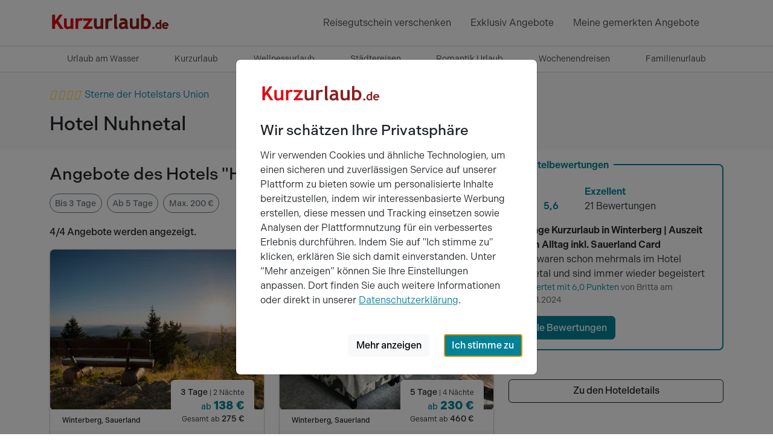

--- FILE ---
content_type: text/html; charset=utf-8
request_url: https://www.kurzurlaub.de/hotel/sauerland/winterberg/hotel-pension-nuhnetal.html
body_size: 22010
content:
<!doctype html>
<html lang="de">
<head>
<title>Hotel Nuhnetal in Winterberg - auf Kurzurlaub.de</title>
<meta charset="utf-8">
<meta http-equiv="X-UA-Compatible" content="IE=edge">
<meta name="apple-itunes-app" content="app-id=1395768689">
<meta name="keywords" content="hotel, hotel nuhnetal, arrangements, Winterberg">
<meta name="description" content="Das Hotel &#039;Hotel Nuhnetal&#039; - Das Hotel Nuhnetal 3 Sterne &quot;S&quot; bietet eine Reihe von individuell eingerichteten Nichtraucherzimmern mit einem TV und einem eigenen Bad. Einige Zimmer verfügen über einen Balkon. In der Nachbarschaft des Hauptgebäudes stehen auch mehrere komplett aus ...">
<meta name="robots" content="index,follow">
<meta name="revisit-after" content="2 days">
<meta name="author" content="Super Urlaub GmbH">
<meta name="rating" content="general">
<meta name="viewport" content="width=device-width, initial-scale=1">
<meta name="google-site-verification" content="oI853YqQPej3426awlgBKW8PLIfaPiSsFc7knpLKjpA">
<meta name="msvalidate.01" content="56D2417376FDE89570356AAC0304D1B7">
<meta name="p:domain_verify" content="4fecfeb40d55e51691856f02c2cb601d">
<meta name="twitter:card" content="summary">
<meta name="twitter:site" content="@KurzurlaubDE">
<meta name="twitter:title" content="Hotel Nuhnetal in Winterberg - auf Kurzurlaub.de">
<meta name="twitter:domain" content="kurzurlaub.de">
<meta name="twitter:description" content="TOP Angebote beim Marktführer für Kurzreisen jetzt online buchen und Städtereisen, Wellness Wochenende oder Romantik Kurzurlaub genießen. TÜV geprüft!">
<meta name="twitter:url" content="https://www.kurzurlaub.de/hotel/sauerland/winterberg/hotel-pension-nuhnetal.html">
<meta name="twitter:image:src" content="https://www.kurzurlaub.de/img/mand/1/preview-image-tw-de.jpg">
<meta name="fb:app_id" content="1140541059329661">
<meta name="og:title" content="Hotel Nuhnetal in Winterberg - auf Kurzurlaub.de">
<meta name="og:site_name" content="www.kurzurlaub.de">
<meta name="og:type" content="webpage">
<meta name="og:description" content="TOP Angebote beim Marktführer für Kurzreisen jetzt online buchen und Städtereisen, Wellness Wochenende oder Romantik Kurzurlaub genießen. TÜV geprüft!">
<meta name="og:country-name" content="Germany">
<meta name="og:locality" content="Schwerin">
<meta name="og:locale" content="de_DE">
<meta name="og:url" content="https://www.kurzurlaub.de/hotel/sauerland/winterberg/hotel-pension-nuhnetal.html">
<meta name="og:image" content="https://www.kurzurlaub.de/img/mand/1/preview-image-og-de.jpg">
<script type="text/javascript" src="https://www.datadoghq-browser-agent.com/eu1/v6/datadog-logs.js"></script>
<script>
window.DD_LOGS && window.DD_LOGS.init({
clientToken: 'pub695ea416c917f0730d6b1e0a68f42d2d',
site: 'datadoghq.eu',
forwardErrorsToLogs: true,
sessionSampleRate: 5,
service: 'kurzurlaub-de',
env: 'prod',
silentMultipleInit: false,
trackUserInteractions: true,
trackResources: true,
trackLongTasks: true,
});
</script>
<script>
window.dataLayer = [];
window.eventTrackingActive = false;
window.initialTrackingEvents = [];
window.itemPool = [];
window.isTagManagerConsentManagementEnabled = false;
</script>
<script defer src="https://cdn.jsdelivr.net/npm/alpinejs@3.14.9/dist/cdn.min.js"></script>
<script src="/js/themes/eventTrack-f3b5ec73.js"></script>
<link rel="canonical" href="https://www.kurzurlaub.de/hotel/sauerland/winterberg/hotel-pension-nuhnetal.html">
<link rel="preconnect" href="https://googleads.g.doubleclick.net">
<link rel="preconnect" href="https://bat.bing.com">
<link rel="preconnect" href="https://www.google.com">
<link rel="preconnect" href="https://www.google.de">
<link rel="preconnect" href="https://www.google-analytics.com">
<link rel="preconnect" href="https://connect.facebook.net">
<link rel="preconnect" href="https://www.googleadservices.com">
<link rel="preconnect" href="https://use.typekit.net" crossorigin>
<link rel="preconnect" href="https://p.typekit.net" crossorigin>
<link rel="preconnect" href="https://cdn.jsdelivr.net">
<link rel="icon" type="image/png" href="/img/mand/1/48.png" sizes="any">
<link rel="icon" type="image/svg+xml" href="/img/mand/1/vektor.svg" sizes="any">
<link rel="apple-touch-icon" type="image/png" href="/img/mand/1/180.png" sizes="any">
<link href="/img/mand/1/manifest.json" rel="manifest">
<link href='/css/themes/kurzurlaub_de/index-e73d6830.css' rel='stylesheet' type='text/css'>
<link href="/assets/fonts/fontawesome-subset/20240404/css/all.min.css" rel="stylesheet" type="text/css">
<link href="https://use.typekit.net/nac7vxh.css" rel="stylesheet" type="text/css">
<link href="https://www.kurzurlaub.de/hotel/sauerland/winterberg/hotel-pension-nuhnetal.html" rel="alternate" hreflang="de-DE">
<link href="https://www.kurzurlaub.de/hotel/sauerland/winterberg/hotel-pension-nuhnetal.html" rel="alternate" hreflang="x-default">
<script type="application/ld+json">{"@context": "https://schema.org", "@type": "WebSite", "url": "https://www.kurzurlaub.de/", "name": "Kurzurlaub.de"}</script>
<script type="application/ld+json">{"@context": "https://schema.org", "@type": "Organization", "url": "https://www.kurzurlaub.de/", "name": "Kurzurlaub.de", "alternateName": "Super Urlaub GmbH", "logo": "https://www.kurzurlaub.de/img/mand/1/vektor.svg", "contactPoint": { "@type": "ContactPoint", "telephone": "+49-385-2343022-70", "contactType": "Customer service"}, "sameAs": [ "https://www.facebook.com/kurzurlaub.de", "https://www.instagram.com/kurzurlaub.de/", "https://www.pinterest.de/kurzurlaub/"]}</script>
<script type="application/ld+json">{"@context":"https://schema.org","@type":"BreadcrumbList","itemListElement":[{"@type":"ListItem","position":1,"item":{"@id":"https://www.kurzurlaub.de","name":"Kurzreisen"}},{"@type":"ListItem","position":2,"item":{"@id":"https://www.kurzurlaub.de/hotels.html","name":"Hotel"}},{"@type":"ListItem","position":3,"item":{"@id":"https://www.kurzurlaub.de/land-hotels-deutschland.html","name":"Deutschland"}},{"@type":"ListItem","position":4,"item":{"@id":"https://www.kurzurlaub.de/bundesland-hotels-nordrhein_westfalen.html","name":"Nordrhein-Westfalen"}},{"@type":"ListItem","position":5,"item":{"@id":"https://www.kurzurlaub.de/region-hotels-sauerland.html","name":"Sauerland"}},{"@type":"ListItem","position":6,"item":{"@id":"https://www.kurzurlaub.de/ort-hotels-winterberg.html","name":"Winterberg"}},{"@type":"ListItem","position":7,"item":{"@id":"https://www.kurzurlaub.desauerland/winterberg/hotel-pension-nuhnetal.html","name":"Hotel Nuhnetal"}}]}</script>
</head>
<body x-data>
<nav class="navbar navbar-light border-bottom" aria-label="navbar top">
<div class="container">
<a class="navbar-logo" href="/" title="Zur Startseite von 'kurzurlaub.de' ">
<svg id="a" xmlns="http://www.w3.org/2000/svg" viewBox="0 0 200 60"><defs><style>.b{fill:#8c211d;}.c{fill:#dc0d15;}</style></defs><path class="c" d="M14.47,26.67l7.06-9.84c.08-.11,.09-.25,.03-.37-.06-.12-.18-.19-.32-.19h-4.64c-.11,0-.22,.06-.29,.15l-7.17,10.09v-9.88c0-.2-.16-.35-.35-.35H4.71c-.2,0-.35,.16-.35,.35v22.97c0,.2,.16,.35,.35,.35h4.08c.2,0,.35-.16,.35-.35v-6.17l2.19-2.99,6.12,9.36c.07,.1,.18,.16,.3,.16h4.88c.13,0,.25-.07,.31-.19,.06-.11,.06-.25-.02-.36l-8.44-12.73Z"/><path class="c" d="M39.03,22.45h-3.92c-.2,0-.35,.16-.35,.35v11.47c-.23,.51-.68,.97-1.35,1.37-.7,.42-1.47,.64-2.29,.64-1.74,0-2.55-.91-2.55-2.88v-10.6c0-.2-.16-.35-.35-.35h-3.92c-.2,0-.35,.16-.35,.35v10.9c0,4.36,2.09,6.56,6.2,6.56,.85,0,1.79-.18,2.8-.52,.71-.24,1.32-.53,1.82-.85v.71c0,.2,.16,.35,.35,.35h3.92c.2,0,.35-.16,.35-.35V22.8c0-.2-.16-.35-.35-.35"/><path class="c" d="M54.81,22.79c-.77-.44-1.84-.66-3.25-.66-1.59,0-2.94,.46-4.02,1.37v-.7c0-.2-.16-.35-.35-.35h-3.92c-.2,0-.35,.16-.35,.35v16.79c0,.2,.16,.35,.35,.35h3.92c.2,0,.35-.16,.35-.35v-9.57c0-1.12,.32-2.03,.97-2.8,.64-.75,1.35-1.11,2.15-1.11,.76,0,1.47,.21,2.11,.63,.08,.06,.19,.07,.29,.05,.1-.03,.18-.09,.23-.19l1.66-3.35c.08-.17,.02-.37-.14-.46"/><path class="c" d="M70.82,35.82h-8.18l8.37-11.43c.04-.06,.07-.13,.07-.21v-1.38c0-.2-.16-.35-.35-.35h-14.68c-.2,0-.35,.16-.35,.35v3.42c0,.2,.16,.35,.35,.35h8.24l-8.68,11.47c-.05,.06-.07,.14-.07,.21v1.33c0,.2,.16,.35,.35,.35h14.93c.2,0,.35-.16,.35-.35v-3.42c0-.2-.16-.35-.35-.35"/><path class="b" d="M88.7,22.45h-3.92c-.2,0-.35,.16-.35,.35v11.47c-.23,.51-.68,.97-1.35,1.37-.7,.42-1.47,.64-2.29,.64-1.74,0-2.55-.91-2.55-2.88v-10.6c0-.2-.16-.35-.35-.35h-3.92c-.2,0-.35,.16-.35,.35v10.9c0,4.36,2.09,6.56,6.2,6.56,.85,0,1.79-.18,2.8-.52,.71-.24,1.32-.53,1.82-.85v.71c0,.2,.16,.35,.35,.35h3.92c.2,0,.35-.16,.35-.35V22.8c0-.2-.16-.35-.35-.35"/><path class="b" d="M104.47,22.79c-.77-.44-1.84-.66-3.25-.66-1.59,0-2.94,.46-4.02,1.37v-.7c0-.2-.16-.35-.35-.35h-3.92c-.2,0-.35,.16-.35,.35v16.79c0,.2,.16,.35,.35,.35h3.92c.2,0,.35-.16,.35-.35v-9.57c0-1.12,.32-2.03,.97-2.8,.64-.75,1.35-1.11,2.15-1.11,.76,0,1.47,.21,2.11,.63,.08,.06,.19,.07,.29,.05,.1-.03,.18-.09,.23-.19l1.66-3.35c.08-.17,.02-.37-.14-.46"/><path class="b" d="M113.2,37.85c-1.08-.35-1.6-1.45-1.6-3.36V15.6c0-.11-.05-.21-.14-.28-.09-.07-.2-.09-.3-.07l-3.92,.94c-.16,.04-.27,.18-.27,.34v19.66c0,3.35,1.64,4.06,3.02,4.06,1.6,0,2.75-.64,3.42-1.91,.05-.09,.05-.2,.01-.3s-.12-.17-.22-.2"/><path class="b" d="M130.53,38.37c-.79-.5-1.18-1.82-1.18-3.92v-3.59c0-3.38-.62-5.63-1.89-6.88-1.25-1.23-3.23-1.85-5.88-1.85-1.9,0-3.58,.34-4.97,1.01-.15,.07-.23,.25-.19,.41l.85,3.04c.03,.1,.1,.19,.2,.23,.1,.04,.21,.04,.3,0,.94-.46,2.13-.7,3.54-.7,2.65,0,3.26,1.13,3.37,2.16-.47-.09-.88-.14-1.25-.14-2.75,0-4.92,.58-6.43,1.72-1.54,1.16-2.33,2.79-2.33,4.85,0,1.76,.56,3.15,1.67,4.12,1.1,.96,2.61,1.44,4.5,1.44,1.01,0,1.98-.2,2.91-.58,.69-.29,1.24-.65,1.64-1.07,.19,.33,.44,.64,.75,.93,.52,.48,1.11,.72,1.76,.72,.55,0,1.04-.07,1.48-.21,.48-.16,.91-.56,1.28-1.2,.09-.16,.04-.37-.12-.47m-5.8-6.39v1.28c0,2.17-1.01,3.17-3.17,3.17-2.03,0-2.26-1.09-2.26-1.9,0-1.81,1.4-2.69,4.29-2.69,.26,0,.65,.05,1.15,.14"/><path class="b" d="M147.97,22.45h-3.92c-.2,0-.35,.16-.35,.35v11.47c-.23,.51-.68,.97-1.35,1.37-.7,.42-1.47,.64-2.3,.64-1.74,0-2.55-.91-2.55-2.88v-10.6c0-.2-.16-.35-.35-.35h-3.92c-.2,0-.35,.16-.35,.35v10.9c0,4.36,2.09,6.56,6.2,6.56,.85,0,1.79-.18,2.8-.52,.71-.24,1.32-.53,1.82-.85v.71c0,.2,.16,.35,.35,.35h3.92c.2,0,.35-.16,.35-.35V22.8c0-.2-.16-.35-.35-.35"/><path class="b" d="M159.23,22.13c-1.08,0-2.11,.24-3.06,.71v-7.24c0-.11-.05-.21-.14-.28-.09-.07-.2-.09-.3-.07l-3.92,.94c-.16,.04-.27,.18-.27,.34v23.36c0,.2,.16,.35,.35,.35h2.21c.12,0,.22-.06,.29-.15l.67-.95c1.11,.73,2.43,1.1,3.93,1.1,2.68,0,4.85-.86,6.42-2.57,1.57-1.7,2.37-4.02,2.37-6.91,0-2.51-.79-4.6-2.36-6.21-1.57-1.62-3.65-2.44-6.2-2.44m3.77,8.79c0,1.88-.37,3.25-1.1,4.08,0,0,0,0,0,0-.71,.81-1.98,1.23-3.76,1.23-.83,0-1.48-.26-1.98-.8v-8.49c.54-.52,1.29-.78,2.3-.78,3.05,0,4.54,1.56,4.54,4.76"/><path class="b" d="M172.13,36.28c-.57,0-1.06,.2-1.46,.6-.4,.4-.6,.89-.6,1.46s.2,1.06,.6,1.47c.4,.4,.89,.61,1.46,.61s1.06-.2,1.46-.61c.4-.4,.6-.9,.6-1.47s-.2-1.06-.6-1.46c-.4-.4-.89-.6-1.46-.6"/><path class="b" d="M184.87,24.71l-2.38,.57c-.16,.04-.27,.18-.27,.34v3.54c-.54-.2-1.13-.29-1.76-.29-1.5,0-2.77,.55-3.77,1.63-.99,1.07-1.5,2.48-1.5,4.17s.44,3.04,1.31,4c.88,.97,2.1,1.47,3.61,1.47,.54,0,1.07-.09,1.57-.26,.2-.07,.38-.14,.53-.22,.03,.17,.17,.29,.35,.29h2.38c.2,0,.35-.16,.35-.35v-14.55c0-.11-.05-.21-.14-.28-.09-.07-.2-.09-.3-.07m-2.65,7.32v5c-.07,.05-.2,.13-.43,.23-.36,.15-.58,.18-.71,.18-1.85,0-2.71-.9-2.71-2.82,0-.99,.23-1.75,.68-2.26,.45-.51,1.08-.75,1.93-.75,.42,0,.83,.14,1.23,.43"/><path class="b" d="M195.53,30.29c-.96-.94-2.24-1.42-3.8-1.42-1.48,0-2.77,.54-3.82,1.6-1.06,1.06-1.59,2.45-1.59,4.15s.49,3.08,1.46,4.06c.97,.98,2.29,1.47,3.94,1.47,1.74,0,3.07-.37,3.97-1.1,.13-.11,.17-.29,.09-.44l-.92-1.82c-.05-.1-.15-.17-.26-.19-.11-.02-.23,.02-.31,.1-.49,.49-1.24,.74-2.22,.74-.78,0-1.39-.2-1.84-.59-.36-.32-.59-.74-.68-1.27h6.88c.17,0,.31-.11,.35-.28,.14-.62,.21-1.08,.21-1.4,0-1.46-.49-2.67-1.45-3.62m-5.83,2.8c.34-1.04,1.01-1.52,2.07-1.52,1.16,0,1.82,.49,2.06,1.52h-4.12Z"/></svg>
</a>
<div class="navbar-items">
<div class="navbar-expand">
<div class="navbar-nav">
<a href="/wertgutschein.html" class="nav-link d-none d-lg-block" title="Reisegutschein verschenken">
Reisegutschein verschenken
</a>
<a href="/exklusiv-angebote.html" class="nav-link d-none d-md-block" title="Exklusiv Angebote">
Exklusiv Angebote
</a>
<a class="nav-link d-sm2-none d-lg-none position-relative " href="/wertgutschein.html" title="Wertgutschein bestellen">
<span class="sr-only">Wertgutscheine</span>
<i class="far fa-gift"></i>
</a>
<a class="nav-link" href="/gemerkte_angebote.html" title="Meine Merkliste ansehen">
<span class="sr-only">Meine gemerkten Angebote</span>
<i id="notify-point" style="font-size: 6pt; color: red" class="d-none fa-solid fa-circle float-end"></i>
<i id="toggle-watched-offer-off" class="far fa-heart d-flex"></i>
</a>
</div>
</div>
<button class="navbar-toggler collapsed border-0 shadow-none" type="button" data-bs-toggle="collapse" data-bs-target="#navbartop" aria-controls="navbartop" aria-expanded="false" aria-label="Navigation aufklappen" title="Navigation aufklappen">
<i class="far fa-bars"></i>
</button>
</div>
</div>
</nav>
<nav class="navbar-light">
<div class="navbar-collapse collapse shadow-inset" id="navbartop">
<div class="container pb-3 pt-3" id="collapse_menu_parent">
<div class="d-block ps-5 ps-md-0">
<ul class="list-unstyled row">
<li class="col-12 col-md-6 col-lg-4">
<ul class="list-unstyled">      <li>
<button class="btn btn-toggle d-inline-flex align-items-center rounded border-0 collapsed pe-0 ps-1" title="'Reisethemen' aufklappen"
data-bs-toggle="collapse" data-bs-target="#collapse-1" aria-expanded="false" aria-controls="collapse-1">
<span class="ps-2 pt-1">Reisethemen</span>
</button>
<div class="active collapse ps-5" data-bs-parent="#collapse_menu_parent" id="collapse-1">
<ul class="navbar-nav">
<li><a href="/urlaub_am_see.html" class="nav-link" title="'Urlaub am Wasser' entdecken">Urlaub am Wasser</a></li>
<li><a href="/kurzurlaub.html" class="nav-link" title="'Kurzurlaub' entdecken">Kurzurlaub</a></li>
<li><a href="/wellnessurlaub.html" class="nav-link" title="'Wellnessurlaub' entdecken">Wellnessurlaub</a></li>
<li><a href="/staedtereisen.html" class="nav-link" title="'Städtereisen' entdecken">Städtereisen</a></li>
<li><a href="/romantik-urlaub.html" class="nav-link" title="'Romantik Urlaub' entdecken">Romantik Urlaub</a></li>
<li><a href="/wochenendreisen.html" class="nav-link" title="'Wochenendreisen' entdecken">Wochenendreisen</a></li>
<li><a href="/familienurlaub.html" class="nav-link" title="'Familienurlaub' entdecken">Familienurlaub</a></li>
<li><a href="/aktivurlaub.html" class="nav-link" title="'Aktivurlaub' entdecken">Aktivurlaub</a></li>
<li><a href="/thermenurlaub.html" class="nav-link" title="'Thermenurlaub' entdecken">Thermenurlaub</a></li>
<li><a href="/singlereisen.html" class="nav-link" title="'Singlereisen' entdecken">Singlereisen</a></li>
<li><a href="/urlaub_mit_hund.html" class="nav-link" title="'Urlaub mit Hund' entdecken">Urlaub mit Hund</a></li>
<li><a href="/last_minute.html" class="nav-link" title="'Last Minute' entdecken">Last Minute</a></li>
</ul>
</div>
</li>
<li>
<button class="btn btn-toggle d-inline-flex align-items-center rounded border-0 collapsed pe-0 ps-1" title="'Events &amp; Aktivitäten' aufklappen"
data-bs-toggle="collapse" data-bs-target="#collapse-2" aria-expanded="false" aria-controls="collapse-2">
<span class="ps-2 pt-1">Events &amp; Aktivitäten</span>
</button>
<div class="active collapse ps-5" data-bs-parent="#collapse_menu_parent" id="collapse-2">
<ul class="navbar-nav">
<li><a href="/eventreisen.html" class="nav-link" title="'Eventreisen' entdecken">Eventreisen</a></li>
<li><a href="/kulturreisen.html" class="nav-link" title="'Kulturreisen' entdecken">Kulturreisen</a></li>
<li><a href="/freizeitpark.html" class="nav-link" title="'Freizeitpark' entdecken">Freizeitpark</a></li>
<li><a href="/musical-reisen.html" class="nav-link" title="'Musical Reisen' entdecken">Musical Reisen</a></li>
<li><a href="/fussballreisen.html" class="nav-link" title="'Fussballreisen' entdecken">Fussballreisen</a></li>
<li><a href="/radreisen.html" class="nav-link" title="'Radreisen' entdecken">Radreisen</a></li>
<li><a href="/wanderurlaub.html" class="nav-link" title="'Wanderurlaub' entdecken">Wanderurlaub</a></li>
<li><a href="/sport-yoga.html" class="nav-link" title="'Sport & Yoga' entdecken">Sport & Yoga</a></li>
<li><a href="/golfurlaub.html" class="nav-link" title="'Golfurlaub' entdecken">Golfurlaub</a></li>
<li><a href="/skiurlaub.html" class="nav-link" title="'Skiurlaub' entdecken">Skiurlaub</a></li>
</ul>
</div>
</li>
</ul>
</li>
<li class="col-12 col-md-6 col-lg-4">
<ul class="list-unstyled">      <li>
<button class="btn btn-toggle d-inline-flex align-items-center rounded border-0 collapsed pe-0 ps-1" title="'Exklusiv &amp; Besonders' aufklappen"
data-bs-toggle="collapse" data-bs-target="#collapse-3" aria-expanded="false" aria-controls="collapse-3">
<span class="ps-2 pt-1">Exklusiv &amp; Besonders</span>
</button>
<div class="active collapse ps-5" data-bs-parent="#collapse_menu_parent" id="collapse-3">
<ul class="navbar-nav">
<li><a href="/luxus_pur.html" class="nav-link" title="'Luxus' entdecken">Luxus</a></li>
<li><a href="/aussergewoehnliches.html" class="nav-link" title="'Außergewöhnliches' entdecken">Außergewöhnliches</a></li>
<li><a href="/exklusiv-angebote.html" class="nav-link" title="'Exklusive 99 € Angebote' entdecken">Exklusive 99 € Angebote</a></li>
<li><a href="/gourmetreisen.html" class="nav-link" title="'Gourmetreisen' entdecken">Gourmetreisen</a></li>
<li><a href="/gruppenreisen.html" class="nav-link" title="'Gruppenreisen' entdecken">Gruppenreisen</a></li>
</ul>
</div>
</li>
<li>
<button class="btn btn-toggle d-inline-flex align-items-center rounded border-0 collapsed pe-0 ps-1" title="'Feiertage' aufklappen"
data-bs-toggle="collapse" data-bs-target="#collapse-4" aria-expanded="false" aria-controls="collapse-4">
<span class="ps-2 pt-1">Feiertage</span>
</button>
<div class="active collapse ps-5" data-bs-parent="#collapse_menu_parent" id="collapse-4">
<ul class="navbar-nav">
<li><a href="/feiertage.html" class="nav-link" title="'Feiertage' entdecken">Feiertage</a></li>
<li><a href="/valentinstag.html" class="nav-link" title="'Valentinstag' entdecken">Valentinstag</a></li>
<li><a href="/ostern.html" class="nav-link" title="'Ostern' entdecken">Ostern</a></li>
<li><a href="/himmelfahrt.html" class="nav-link" title="'Himmelfahrt' entdecken">Himmelfahrt</a></li>
<li><a href="/pfingsten.html" class="nav-link" title="'Pfingsten' entdecken">Pfingsten</a></li>
<li><a href="/fronleichnam.html" class="nav-link" title="'Fronleichnam' entdecken">Fronleichnam</a></li>
<li><a href="/weihnachten.html" class="nav-link" title="'Weihnachten' entdecken">Weihnachten</a></li>
<li><a href="/silvester.html" class="nav-link" title="'Silvester' entdecken">Silvester</a></li>
</ul>
</div>
</li>
</ul>
</li>
<li class="col-12 col-md-6 col-lg-4">
<ul class="list-unstyled">      <li>
<button class="btn btn-toggle d-inline-flex align-items-center rounded border-0 collapsed pe-0 ps-1" title="'Hotels' aufklappen"
data-bs-toggle="collapse" data-bs-target="#collapse-5" aria-expanded="false" aria-controls="collapse-5">
<span class="ps-2 pt-1">Hotels</span>
</button>
<div class="active collapse ps-5" data-bs-parent="#collapse_menu_parent" id="collapse-5">
<ul class="navbar-nav">
<li><a href="/hotels.html" class="nav-link" title="'Hotels' entdecken">Hotels</a></li>
<li><a href="/wellnesshotel.html" class="nav-link" title="'Wellnesshotel' entdecken">Wellnesshotel</a></li>
<li><a href="/romantisches-hotel.html" class="nav-link" title="'Romantisches Hotel' entdecken">Romantisches Hotel</a></li>
<li><a href="/familienhotel.html" class="nav-link" title="'Familienhotel' entdecken">Familienhotel</a></li>
<li><a href="/designhotel.html" class="nav-link" title="'Designhotel' entdecken">Designhotel</a></li>
<li><a href="/schlosshotel_burghotel.html" class="nav-link" title="'Schloss &amp; Burghotel' entdecken">Schloss &amp; Burghotel</a></li>
<li><a href="/kurhotel.html" class="nav-link" title="'Kurhotel' entdecken">Kurhotel</a></li>
<li><a href="/luxushotel.html" class="nav-link" title="'Luxushotel' entdecken">Luxushotel</a></li>
<li><a href="/gourmethotel.html" class="nav-link" title="'Gourmethotel' entdecken">Gourmethotel</a></li>
<li><a href="/hotelangebote-top10.html" class="nav-link" title="'10 tolle Hotel Angebote' entdecken">10 tolle Hotel Angebote</a></li>
<li><a href="/arrangements.html" class="nav-link" title="'Neue Hotel Arrangements' entdecken">Neue Hotel Arrangements</a></li>
<li><a href="/hotels-a-z.html" class="nav-link" title="'Hotels nach Städten A-Z' entdecken">Hotels nach Städten A-Z</a></li>
<li><a href="/hotelketten.html" class="nav-link" title="'Hotelketten' entdecken">Hotelketten</a></li>
</ul>
</div>
</li>
</ul>
</li>
</ul>
</div>
<hr class="text-300 opacity-100 mx-5 mx-md-0" style="height: 2px">
<ul class="navbar-nav d-inline-block w-100 supermenue_navbar ps-5 ps-md-0 overflow-hidden">
<li class="nav-item"><a class="nav-link highlight-icon" href="/wertgutschein.html"><i class="far fa-gift"></i><span class="ps-2">Gutschein bestellen</span></a></li>
<li class="nav-item"><a class="nav-link highlight-icon" href="/blog/"><i class="far fa-pen-fancy"></i><span class="ps-2">Reiseblog</span></a></li>
<li class="nav-item"><a class="nav-link highlight-icon" href="/mein-kurzurlaub/buchungen.html"><i class="far fa-suitcase"></i><span class="ps-2">Meine Buchung</span></a></li>
<li class="nav-item"><a class="nav-link highlight-icon" href="/newsletter.html"><i class="far fa-paper-plane"></i><span class="ps-2">Newsletter</span></a></li>
<li class="nav-item"><a class="nav-link highlight-icon" href="/service.html"><i class="far fa-user-headset"></i><span class="ps-2">Service</span></a></li>
<li class="nav-item"><a class="nav-link highlight-icon" href="/rezeption/login.html"><i class="far fa-sign-in"></i><span class="ps-2">Login Hoteliers</span></a></li>
</ul>
</div>
</div>
</nav>
<nav class="border-bottom py-0 d-none d-lg-flex" aria-label="navbar sumenu">
<div class="container">
<ul class="nav nav-underline fs-7 w-100 nav-fill">
<li class="nav-item">
<a
x-track:click.navigation="{elementName: 'Urlaub am Wasser', link: '/urlaub_am_see.html', placement: 'main_menu'}"
class="nav-link fs-7" href="/urlaub_am_see.html" title="'Urlaub am Wasser' entdecken">Urlaub am Wasser</a></li>
<li class="nav-item">
<a
x-track:click.navigation="{elementName: 'Kurzurlaub', link: '/kurzurlaub.html', placement: 'main_menu'}"
class="nav-link fs-7" href="/kurzurlaub.html" title="'Kurzurlaub' entdecken">Kurzurlaub</a></li>
<li class="nav-item">
<a
x-track:click.navigation="{elementName: 'Wellnessurlaub', link: '/wellnessurlaub.html', placement: 'main_menu'}"
class="nav-link fs-7" href="/wellnessurlaub.html" title="'Wellnessurlaub' entdecken">Wellnessurlaub</a></li>
<li class="nav-item">
<a
x-track:click.navigation="{elementName: 'Städtereisen', link: '/staedtereisen.html', placement: 'main_menu'}"
class="nav-link fs-7" href="/staedtereisen.html" title="'Städtereisen' entdecken">Städtereisen</a></li>
<li class="nav-item">
<a
x-track:click.navigation="{elementName: 'Romantik Urlaub', link: '/romantik-urlaub.html', placement: 'main_menu'}"
class="nav-link fs-7" href="/romantik-urlaub.html" title="'Romantik Urlaub' entdecken">Romantik Urlaub</a></li>
<li class="nav-item">
<a
x-track:click.navigation="{elementName: 'Wochenendreisen', link: '/wochenendreisen.html', placement: 'main_menu'}"
class="nav-link fs-7" href="/wochenendreisen.html" title="'Wochenendreisen' entdecken">Wochenendreisen</a></li>
<li class="nav-item">
<a
x-track:click.navigation="{elementName: 'Familienurlaub', link: '/familienurlaub.html', placement: 'main_menu'}"
class="nav-link fs-7" href="/familienurlaub.html" title="'Familienurlaub' entdecken">Familienurlaub</a></li>
</ul>
</div>
</nav>
<div class="container full-width-bar bg-light py-4">
<div class="row g-0 text-center text-sm-start">
<div class="col">
<div class="mb-3">
<button type="button" class="btn btn-link text-decoration-none bg-transparent p-0"
data-bs-container="body" data-bs-toggle="popover" data-bs-trigger="focus" data-bs-placement="top" data-bs-content="Das Qualitätssiegel der Hotelwelt. Diese Hotels erfüllen 270 Kriterien, die alle 3 Jahre überprüft werden, um ihre Sterne zu erhalten." title="Sterne der Hotelstars Union">
<i class="icon-color fa-xl fas fa-stars-7"></i>
<span class="sr-only">Sterne der Hotelstars Union</span>
</button>
</div>
<h1 class="h2 mb-0">Hotel Nuhnetal</h1>
</div>
</div>
</div>
<div class="container py-4">
<div class="row">
<div class="col-lg-8">
<h2 class="h3">Angebote des Hotels "Hotel Nuhnetal"</h2>
<input type="radio" class="btn-check btn-check-hover filter-element" name="uebernachtungen" id="uebernachtungen-2" value="1,2" autocomplete="off">
<label class="btn btn-sm btn-outline-secondary rounded-pill me-1 mb-1" for="uebernachtungen-2">Bis 3 Tage</label>
<input type="radio" class="btn-check btn-check-hover filter-element" name="uebernachtungen" id="uebernachtungen-5" value="4,5" autocomplete="off">
<label class="btn btn-sm btn-outline-secondary rounded-pill me-1 mb-1" for="uebernachtungen-5">Ab 5 Tage</label>
<input type="radio" class="btn-check btn-check-hover filter-element" name="preis" id="preis-200" value="200" autocomplete="off">
<label class="btn btn-sm btn-outline-secondary rounded-pill me-1 mb-1" for="preis-200">Max. 200 €</label>
<p class="fw-medium mt-3">4/4
Angebote werden angezeigt.
</p>
<div class="row row-cols-1 row-cols-md-2 g-4">
<div class="col">
<div class="card h-100 offer-card shadow-sm"
x-track-view.viewItemList.once="{id: '376215'}">
<!-- Bild Container -->
<div class="card-img-container">
<div id="offer-image-carousel-1125189260-376215" class="carousel slide offer-image-carousel" data-slidesloaded="0" data-offerid="376215" data-oid="9640">
<div class="carousel-inner">
<div class="carousel-item active">
<picture>
<source 
srcset="https://cdn.kurzurlaub.de/images/object/009640/offer/376215/8908653-3-tage-kurzurlaub-in-winterberg-auszeit-vom-alltag-inkl-sauerland-card-cropped43.jpg?quality=80&amp;width=828 828w, https://cdn.kurzurlaub.de/images/object/009640/offer/376215/8908653-3-tage-kurzurlaub-in-winterberg-auszeit-vom-alltag-inkl-sauerland-card-cropped43.jpg?quality=80&amp;width=708 708w, https://cdn.kurzurlaub.de/images/object/009640/offer/376215/8908653-3-tage-kurzurlaub-in-winterberg-auszeit-vom-alltag-inkl-sauerland-card-cropped43.jpg?quality=80&amp;width=668 668w, https://cdn.kurzurlaub.de/images/object/009640/offer/376215/8908653-3-tage-kurzurlaub-in-winterberg-auszeit-vom-alltag-inkl-sauerland-card-cropped43.jpg?quality=80&amp;width=588 588w, https://cdn.kurzurlaub.de/images/object/009640/offer/376215/8908653-3-tage-kurzurlaub-in-winterberg-auszeit-vom-alltag-inkl-sauerland-card-cropped43.jpg?quality=80&amp;width=414 414w, https://cdn.kurzurlaub.de/images/object/009640/offer/376215/8908653-3-tage-kurzurlaub-in-winterberg-auszeit-vom-alltag-inkl-sauerland-card-cropped43.jpg?quality=80&amp;width=354 354w, https://cdn.kurzurlaub.de/images/object/009640/offer/376215/8908653-3-tage-kurzurlaub-in-winterberg-auszeit-vom-alltag-inkl-sauerland-card-cropped43.jpg?quality=80&amp;width=334 334w, https://cdn.kurzurlaub.de/images/object/009640/offer/376215/8908653-3-tage-kurzurlaub-in-winterberg-auszeit-vom-alltag-inkl-sauerland-card-cropped43.jpg?quality=80&amp;width=294 294w"
sizes="(min-width: 1400px) 414px, (min-width: 1200px) 354px, (min-width: 992px) 294px, (min-width: 768px) 334px, 100vw">
<img loading="eager" fetchpriority="high" src="[data-uri]" class="card-img-top img-fluid" alt="vorschaubild angebot 376215" width="414" height="311">
</picture>
</div>
</div>
<button class="carousel-control-prev d-none" type="button" data-bs-target="#offer-image-carousel-1125189260-376215" data-bs-slide="prev" title="Bild zurück">
<i class="carousel-control-prev-icon fas fa-chevron-circle-left fs-1 ms-3"></i>
</button>
<button class="carousel-control-next" type="button" data-bs-target="#offer-image-carousel-1125189260-376215" data-bs-slide="next" title="Bild vor">
<i class="fas fa-chevron-circle-right carousel-control-next-icon fs-1 me-3"></i>
</button>
</div>
<div class="card-img-overlay">
<i class="btn far fa-heart fs-4 bg-white rounded-circle notice-offer position-absolute end-0 top-0 m-3 p-2"
style="z-index: 10001 !important;" data-id="376215" title="Dieses Angebot merken"></i>
</div>
</div>
<!-- Infos: Ort, Übernachtungen, Preis -->
<div class="d-flex p-2 px-3">
<div class="fw-medium fs-8 text-truncate"><i class="fas fa-map-pin me-1"></i> Winterberg, Sauerland</div>
<div class="ms-auto rounded position-relative col-auto bg-white rounded px-3 pt-2 text-end" style="margin-top: -3.6rem">
<span class="fw-medium fs-7">3 Tage </span>
<span class="fs-8"> | 2 Nächte</span>
<div class="text-primary mt-0 lh-1">
<span class="fs-7 fw-medium">ab</span>
<span class="fs-5 fw-bold">138&nbsp;€</span>
</div>
<span class="fs-8">Gesamt ab</span>
<span class="fw-medium fs-7">275&nbsp;€</span>
</div>
</div>
<!-- Hotelname und Sterne -->
<div class="d-flex bg-light p-2 px-3">
<div class="fs-7 fw-semibold py-1 text-truncate me-1">Hotel Nuhnetal</div>
<i style="font-size: 0.625rem;" class="my-auto ms-auto fas fa-stars-7" title="3 Sterne *** S"></i>
</div>
<!-- Kartentitel und -text -->
<div class="card-body text-start pt-0">
<a class="h3 card-title mt-3 fw-medium fs-6 mb-1 text-body text-decoration-none stretched-link line-clamp-2 lh-base" href="/angebote/376215-3-tage-kurzurlaub-in-winterberg-auszeit-vom-alltag-inkl-sauerland-card-hotel-nuhnetal.html" title="Angebot '3 Tage Kurzurlaub in Winterberg | Auszeit vom Alltag inkl. Sauerland Card' buchen" target="_blank" x-track:click.selectitem="{id: '376215'}">3 Tage Kurzurlaub in Winterberg | Auszeit vom Alltag inkl. Sauerland Card</a>
<div class="text-600 fs-7 text-truncate pb-1">
2 Übernachtungen<br>
2 x reichhaltiges Frühstück vom Buffet<br>
1 x Sommer Sauerland Card*<br>
* freie Fahrt mit Bus &amp; Bahn<br>
</div>
<span class="badge text-bg-light">+ 5 weitere</span>
<div class="d-flex justify-content-between align-items-center mt-3">
<div class="badge text-bg-primary py-1">
<i class="far fa-thumbs-up me-1"></i>
5,6 / 6
</div>
<span class="flex-grow-1 text-end fs-7">Gültig bis 29.01.2026</span>
</div>
</div>
</div>
</div>
<div class="col">
<div class="card h-100 offer-card shadow-sm"
x-track-view.viewItemList.once="{id: '398719'}">
<!-- Bild Container -->
<div class="card-img-container">
<div id="offer-image-carousel-173090799-398719" class="carousel slide offer-image-carousel" data-slidesloaded="0" data-offerid="398719" data-oid="9640">
<div class="carousel-inner">
<div class="carousel-item active">
<picture>
<source 
srcset="https://cdn.kurzurlaub.de/images/object/009640/offer/398719/10617133-5-tage-kurzurlaub-in-winterberg-auszeit-vom-alltag-inkl-sauerland-card-cropped43.jpg?quality=80&amp;width=828 828w, https://cdn.kurzurlaub.de/images/object/009640/offer/398719/10617133-5-tage-kurzurlaub-in-winterberg-auszeit-vom-alltag-inkl-sauerland-card-cropped43.jpg?quality=80&amp;width=708 708w, https://cdn.kurzurlaub.de/images/object/009640/offer/398719/10617133-5-tage-kurzurlaub-in-winterberg-auszeit-vom-alltag-inkl-sauerland-card-cropped43.jpg?quality=80&amp;width=668 668w, https://cdn.kurzurlaub.de/images/object/009640/offer/398719/10617133-5-tage-kurzurlaub-in-winterberg-auszeit-vom-alltag-inkl-sauerland-card-cropped43.jpg?quality=80&amp;width=588 588w, https://cdn.kurzurlaub.de/images/object/009640/offer/398719/10617133-5-tage-kurzurlaub-in-winterberg-auszeit-vom-alltag-inkl-sauerland-card-cropped43.jpg?quality=80&amp;width=414 414w, https://cdn.kurzurlaub.de/images/object/009640/offer/398719/10617133-5-tage-kurzurlaub-in-winterberg-auszeit-vom-alltag-inkl-sauerland-card-cropped43.jpg?quality=80&amp;width=354 354w, https://cdn.kurzurlaub.de/images/object/009640/offer/398719/10617133-5-tage-kurzurlaub-in-winterberg-auszeit-vom-alltag-inkl-sauerland-card-cropped43.jpg?quality=80&amp;width=334 334w, https://cdn.kurzurlaub.de/images/object/009640/offer/398719/10617133-5-tage-kurzurlaub-in-winterberg-auszeit-vom-alltag-inkl-sauerland-card-cropped43.jpg?quality=80&amp;width=294 294w"
sizes="(min-width: 1400px) 414px, (min-width: 1200px) 354px, (min-width: 992px) 294px, (min-width: 768px) 334px, 100vw">
<img loading="eager" fetchpriority="high" src="[data-uri]" class="card-img-top img-fluid" alt="vorschaubild angebot 398719" width="414" height="311">
</picture>
</div>
</div>
<button class="carousel-control-prev d-none" type="button" data-bs-target="#offer-image-carousel-173090799-398719" data-bs-slide="prev" title="Bild zurück">
<i class="carousel-control-prev-icon fas fa-chevron-circle-left fs-1 ms-3"></i>
</button>
<button class="carousel-control-next" type="button" data-bs-target="#offer-image-carousel-173090799-398719" data-bs-slide="next" title="Bild vor">
<i class="fas fa-chevron-circle-right carousel-control-next-icon fs-1 me-3"></i>
</button>
</div>
<div class="card-img-overlay">
<i class="btn far fa-heart fs-4 bg-white rounded-circle notice-offer position-absolute end-0 top-0 m-3 p-2"
style="z-index: 10001 !important;" data-id="398719" title="Dieses Angebot merken"></i>
</div>
</div>
<!-- Infos: Ort, Übernachtungen, Preis -->
<div class="d-flex p-2 px-3">
<div class="fw-medium fs-8 text-truncate"><i class="fas fa-map-pin me-1"></i> Winterberg, Sauerland</div>
<div class="ms-auto rounded position-relative col-auto bg-white rounded px-3 pt-2 text-end" style="margin-top: -3.6rem">
<span class="fw-medium fs-7">5 Tage </span>
<span class="fs-8"> | 4 Nächte</span>
<div class="text-primary mt-0 lh-1">
<span class="fs-7 fw-medium">ab</span>
<span class="fs-5 fw-bold">230&nbsp;€</span>
</div>
<span class="fs-8">Gesamt ab</span>
<span class="fw-medium fs-7">460&nbsp;€</span>
</div>
</div>
<!-- Hotelname und Sterne -->
<div class="d-flex bg-light p-2 px-3">
<div class="fs-7 fw-semibold py-1 text-truncate me-1">Hotel Nuhnetal</div>
<i style="font-size: 0.625rem;" class="my-auto ms-auto fas fa-stars-7" title="3 Sterne *** S"></i>
</div>
<!-- Kartentitel und -text -->
<div class="card-body text-start pt-0">
<a class="h3 card-title mt-3 fw-medium fs-6 mb-1 text-body text-decoration-none stretched-link line-clamp-2 lh-base" href="/angebote/398719-5-tage-kurzurlaub-in-winterberg-auszeit-vom-alltag-inkl-sauerland-card-hotel-nuhnetal.html" title="Angebot '5 Tage Kurzurlaub in Winterberg | Auszeit vom Alltag inkl. Sauerland Card' buchen" target="_blank" x-track:click.selectitem="{id: '398719'}">5 Tage Kurzurlaub in Winterberg | Auszeit vom Alltag inkl. Sauerland Card</a>
<div class="text-600 fs-7 text-truncate pb-1">
4 Übernachtungen<br>
4 x reichhaltiges Frühstück vom Buffet<br>
1 x Brain Light Stuhl 30 min<br>
1 x Sommer Sauerland Card*<br>
</div>
<span class="badge text-bg-light">+ 6 weitere</span>
<div class="d-flex justify-content-between align-items-center mt-3">
<div class="badge text-bg-primary py-1">
<i class="far fa-thumbs-up me-1"></i>
5,6 / 6
</div>
<span class="flex-grow-1 text-end fs-7">Gültig bis 18.12.2026</span>
</div>
</div>
</div>
</div>
<div class="col">
<div class="card h-100 offer-card shadow-sm"
x-track-view.viewItemList.once="{id: '437461'}">
<!-- Bild Container -->
<div class="card-img-container">
<div id="offer-image-carousel-1018970994-437461" class="carousel slide offer-image-carousel" data-slidesloaded="0" data-offerid="437461" data-oid="9640">
<div class="carousel-inner">
<div class="carousel-item active">
<picture>
<source 
srcset="https://cdn.kurzurlaub.de/images/object/009640/offer/437461/9038155-3-tage-kurzurlaub-in-winterberg-auszeit-vom-alltag-inkl-sauerland-card-cropped43.jpg?quality=80&amp;width=828 828w, https://cdn.kurzurlaub.de/images/object/009640/offer/437461/9038155-3-tage-kurzurlaub-in-winterberg-auszeit-vom-alltag-inkl-sauerland-card-cropped43.jpg?quality=80&amp;width=708 708w, https://cdn.kurzurlaub.de/images/object/009640/offer/437461/9038155-3-tage-kurzurlaub-in-winterberg-auszeit-vom-alltag-inkl-sauerland-card-cropped43.jpg?quality=80&amp;width=668 668w, https://cdn.kurzurlaub.de/images/object/009640/offer/437461/9038155-3-tage-kurzurlaub-in-winterberg-auszeit-vom-alltag-inkl-sauerland-card-cropped43.jpg?quality=80&amp;width=588 588w, https://cdn.kurzurlaub.de/images/object/009640/offer/437461/9038155-3-tage-kurzurlaub-in-winterberg-auszeit-vom-alltag-inkl-sauerland-card-cropped43.jpg?quality=80&amp;width=414 414w, https://cdn.kurzurlaub.de/images/object/009640/offer/437461/9038155-3-tage-kurzurlaub-in-winterberg-auszeit-vom-alltag-inkl-sauerland-card-cropped43.jpg?quality=80&amp;width=354 354w, https://cdn.kurzurlaub.de/images/object/009640/offer/437461/9038155-3-tage-kurzurlaub-in-winterberg-auszeit-vom-alltag-inkl-sauerland-card-cropped43.jpg?quality=80&amp;width=334 334w, https://cdn.kurzurlaub.de/images/object/009640/offer/437461/9038155-3-tage-kurzurlaub-in-winterberg-auszeit-vom-alltag-inkl-sauerland-card-cropped43.jpg?quality=80&amp;width=294 294w"
sizes="(min-width: 1400px) 414px, (min-width: 1200px) 354px, (min-width: 992px) 294px, (min-width: 768px) 334px, 100vw">
<img loading="lazy" src="[data-uri]" class="card-img-top img-fluid" alt="vorschaubild angebot 437461" width="414" height="311">
</picture>
</div>
</div>
<button class="carousel-control-prev d-none" type="button" data-bs-target="#offer-image-carousel-1018970994-437461" data-bs-slide="prev" title="Bild zurück">
<i class="carousel-control-prev-icon fas fa-chevron-circle-left fs-1 ms-3"></i>
</button>
<button class="carousel-control-next" type="button" data-bs-target="#offer-image-carousel-1018970994-437461" data-bs-slide="next" title="Bild vor">
<i class="fas fa-chevron-circle-right carousel-control-next-icon fs-1 me-3"></i>
</button>
</div>
<div class="card-img-overlay">
<i class="btn far fa-heart fs-4 bg-white rounded-circle notice-offer position-absolute end-0 top-0 m-3 p-2"
style="z-index: 10001 !important;" data-id="437461" title="Dieses Angebot merken"></i>
</div>
</div>
<!-- Infos: Ort, Übernachtungen, Preis -->
<div class="d-flex p-2 px-3">
<div class="fw-medium fs-8 text-truncate"><i class="fas fa-map-pin me-1"></i> Winterberg, Sauerland</div>
<div class="ms-auto rounded position-relative col-auto bg-white rounded px-3 pt-2 text-end" style="margin-top: -3.6rem">
<span class="fw-medium fs-7">2 Tage </span>
<span class="fs-8"> | 1 Nacht</span>
<div class="text-primary mt-0 lh-1">
<span class="fs-7 fw-medium">ab</span>
<span class="fs-5 fw-bold">70&nbsp;€</span>
</div>
<span class="fs-8">Gesamt ab</span>
<span class="fw-medium fs-7">140&nbsp;€</span>
</div>
</div>
<!-- Hotelname und Sterne -->
<div class="d-flex bg-light p-2 px-3">
<div class="fs-7 fw-semibold py-1 text-truncate me-1">Hotel Nuhnetal</div>
<i style="font-size: 0.625rem;" class="my-auto ms-auto fas fa-stars-7" title="3 Sterne *** S"></i>
</div>
<!-- Kartentitel und -text -->
<div class="card-body text-start pt-0">
<a class="h3 card-title mt-3 fw-medium fs-6 mb-1 text-body text-decoration-none stretched-link line-clamp-2 lh-base" href="/angebote/437461-raus-aus-dem-alltag-2-tage-winterberg-mit-massage-hotel-nuhnetal.html" title="Angebot 'Raus aus dem Alltag - 2 Tage Winterberg mit Massage ' buchen" target="_blank" x-track:click.selectitem="{id: '437461'}">Raus aus dem Alltag - 2 Tage Winterberg mit Massage </a>
<div class="text-600 fs-7 text-truncate pb-1">
1 Übernachtung<br>
1 x reichhaltiges Frühstück vom Buffet<br>
inkl. Massage im Brainlight Relaxe Stuhl<br>
inkl. Nutzung Wellness &amp; Saunabereich<br>
</div>
<span class="badge text-bg-light">+ 3 weitere</span>
<div class="d-flex justify-content-between align-items-center mt-3">
<div class="badge text-bg-primary py-1">
<i class="far fa-thumbs-up me-1"></i>
5,6 / 6
</div>
<span class="flex-grow-1 text-end fs-7">Gültig bis 17.12.2026</span>
</div>
</div>
</div>
</div>
<div class="col">
<div class="card h-100 offer-card shadow-sm"
x-track-view.viewItemList.once="{id: '417902'}">
<!-- Bild Container -->
<div class="card-img-container">
<div id="offer-image-carousel-1068990581-417902" class="carousel slide offer-image-carousel" data-slidesloaded="0" data-offerid="417902" data-oid="9640">
<div class="carousel-inner">
<div class="carousel-item active">
<picture>
<source 
srcset="https://cdn.kurzurlaub.de/images/object/009640/offer/417902/5540185-urlaub-in-winterberg-cropped43.jpg?quality=80&amp;width=828 828w, https://cdn.kurzurlaub.de/images/object/009640/offer/417902/5540185-urlaub-in-winterberg-cropped43.jpg?quality=80&amp;width=708 708w, https://cdn.kurzurlaub.de/images/object/009640/offer/417902/5540185-urlaub-in-winterberg-cropped43.jpg?quality=80&amp;width=668 668w, https://cdn.kurzurlaub.de/images/object/009640/offer/417902/5540185-urlaub-in-winterberg-cropped43.jpg?quality=80&amp;width=588 588w, https://cdn.kurzurlaub.de/images/object/009640/offer/417902/5540185-urlaub-in-winterberg-cropped43.jpg?quality=80&amp;width=414 414w, https://cdn.kurzurlaub.de/images/object/009640/offer/417902/5540185-urlaub-in-winterberg-cropped43.jpg?quality=80&amp;width=354 354w, https://cdn.kurzurlaub.de/images/object/009640/offer/417902/5540185-urlaub-in-winterberg-cropped43.jpg?quality=80&amp;width=334 334w, https://cdn.kurzurlaub.de/images/object/009640/offer/417902/5540185-urlaub-in-winterberg-cropped43.jpg?quality=80&amp;width=294 294w"
sizes="(min-width: 1400px) 414px, (min-width: 1200px) 354px, (min-width: 992px) 294px, (min-width: 768px) 334px, 100vw">
<img loading="lazy" src="[data-uri]" class="card-img-top img-fluid" alt="vorschaubild angebot 417902" width="414" height="311">
</picture>
</div>
</div>
<button class="carousel-control-prev d-none" type="button" data-bs-target="#offer-image-carousel-1068990581-417902" data-bs-slide="prev" title="Bild zurück">
<i class="carousel-control-prev-icon fas fa-chevron-circle-left fs-1 ms-3"></i>
</button>
<button class="carousel-control-next" type="button" data-bs-target="#offer-image-carousel-1068990581-417902" data-bs-slide="next" title="Bild vor">
<i class="fas fa-chevron-circle-right carousel-control-next-icon fs-1 me-3"></i>
</button>
</div>
<div class="card-img-overlay">
<i class="btn far fa-heart fs-4 bg-white rounded-circle notice-offer position-absolute end-0 top-0 m-3 p-2"
style="z-index: 10001 !important;" data-id="417902" title="Dieses Angebot merken"></i>
</div>
</div>
<!-- Infos: Ort, Übernachtungen, Preis -->
<div class="d-flex p-2 px-3">
<div class="fw-medium fs-8 text-truncate"><i class="fas fa-map-pin me-1"></i> Winterberg, Sauerland</div>
<div class="ms-auto rounded position-relative col-auto bg-white rounded px-3 pt-2 text-end" style="margin-top: -3.6rem">
<span class="fw-medium fs-7">6 Tage </span>
<span class="fs-8"> | 5 Nächte</span>
<div class="text-primary mt-0 lh-1">
<span class="fs-7 fw-medium">ab</span>
<span class="fs-5 fw-bold">325&nbsp;€</span>
</div>
<span class="fs-8">Gesamt ab</span>
<span class="fw-medium fs-7">650&nbsp;€</span>
</div>
</div>
<!-- Hotelname und Sterne -->
<div class="d-flex bg-light p-2 px-3">
<div class="fs-7 fw-semibold py-1 text-truncate me-1">Hotel Nuhnetal</div>
<i style="font-size: 0.625rem;" class="my-auto ms-auto fas fa-stars-7" title="3 Sterne *** S"></i>
</div>
<!-- Kartentitel und -text -->
<div class="card-body text-start pt-0">
<a class="h3 card-title mt-3 fw-medium fs-6 mb-1 text-body text-decoration-none stretched-link line-clamp-2 lh-base" href="/angebote/417902-urlaub-in-winterberg-inkl-sauna-und-schwimmbad-6-tage-hotel-nuhnetal.html" title="Angebot 'Urlaub in Winterberg inkl. Sauna &amp; Schwimmbad | 6 Tage' buchen" target="_blank" x-track:click.selectitem="{id: '417902'}">Urlaub in Winterberg inkl. Sauna &amp; Schwimmbad | 6 Tage</a>
<div class="text-600 fs-7 text-truncate pb-1">
5 Übernachtungen<br>
5 x reichhaltiges Frühstück vom Buffet<br>
inkl. Nutzung des Schwimmbad &amp; Sauna <br>
inkl. Leihbademantel<br>
</div>
<span class="badge text-bg-light">+ 3 weitere</span>
<div class="d-flex justify-content-between align-items-center mt-3">
<div class="badge text-bg-primary py-1">
<i class="far fa-thumbs-up me-1"></i>
5,6 / 6
</div>
<span class="flex-grow-1 text-end fs-7">Gültig bis 18.12.2026</span>
</div>
</div>
</div>
</div>
</div>
</div>
<div class="col-lg-4">
<div class="sticky-top-space mt-5 mt-lg-0">
<div id="hb" class="card border-primary mb-5" style="--bs-card-border-width:2px">
<div class="card-body">
<span class="text-primary fw-semibold bg-white px-2 position-absolute" style="top:-0.75rem">Hotelbewertungen</span>
<div class="row">
<div class="col-12 my-3">
<div class="pie no-round text-primary fw-semibold mx-3" style="--p:93;"> 5,6 </div>
<div class="d-inline-block">
<div class="text-primary fw-semibold">Exzellent</div>
21 Bewertungen
</div>
</div>
</div>
<b class="fw-semibold">3 Tage Kurzurlaub in Winterberg | Auszeit vom Alltag inkl. Sauerland Card</b>
<div class="readmore">
<div class="line-clamp-5 collapse" data-collapse_button="<span class='collapser cursor-p mb-5 btn btn-sm btn-outline-secondary' role='button'>Weiterlesen</span>">
Wir waren schon mehrmals im Hotel nuretal und sind immer wieder begeistert
</div>
</div>
<p class="fs-7 text-muted">
<span class="text-primary">Bewertet mit 6,0 Punkten</span>
von Britta  am 04.11.2024</p>
<button type="button"
class="btn btn-primary modal-button"
title="Alle Bewertungen des Hotels '' ansehen"
data-id="my_modal"
data-body=".modal-hotelbewertungen"
data-headerClasses="border-0 pb-0"
data-closebuttonclass="d-none"
data-oktext="Schließen"
data-sizeclass="modal-xl modal-dialog-scrollable"
data-remoteurl="/ajax/load_content?type=hotelbewertungen&o_id=9640&offset=0">
Alle Bewertungen
</button>
</div>
</div>
<a href="#hd" class="btn btn-outline-dark w-100 d-none d-lg-block"
title="Zu den Details vom Hotel 'Hotel Nuhnetal' springen">Zu den Hoteldetails</a>
</div>
</div>
</div>
</div>
<div class="container py-4">
<div class="row">
<h2 class="h3 text-center" id="hd">Hoteldetails</h2>
<div class="col-lg-8">
<div class="row">
<div class="col-lg-6">
<picture data-bs-toggle="modal" data-bs-target="#imagePreviewModal">
<source 
srcset="https://cdn.kurzurlaub.de/images/object/009640/hotel/4784882-zimmerbeispiel-cropped43.jpg?quality=80&amp;width=828 828w, https://cdn.kurzurlaub.de/images/object/009640/hotel/4784882-zimmerbeispiel-cropped43.jpg?quality=80&amp;width=708 708w, https://cdn.kurzurlaub.de/images/object/009640/hotel/4784882-zimmerbeispiel-cropped43.jpg?quality=80&amp;width=668 668w, https://cdn.kurzurlaub.de/images/object/009640/hotel/4784882-zimmerbeispiel-cropped43.jpg?quality=80&amp;width=588 588w, https://cdn.kurzurlaub.de/images/object/009640/hotel/4784882-zimmerbeispiel-cropped43.jpg?quality=80&amp;width=414 414w, https://cdn.kurzurlaub.de/images/object/009640/hotel/4784882-zimmerbeispiel-cropped43.jpg?quality=80&amp;width=354 354w, https://cdn.kurzurlaub.de/images/object/009640/hotel/4784882-zimmerbeispiel-cropped43.jpg?quality=80&amp;width=334 334w, https://cdn.kurzurlaub.de/images/object/009640/hotel/4784882-zimmerbeispiel-cropped43.jpg?quality=80&amp;width=294 294w"
sizes="(min-width: 1400px) 414px, (min-width: 1200px) 354px, (min-width: 992px) 294px, (min-width: 768px) 334px, 100vw">
<img loading="lazy" src="[data-uri]" class="img-fluid w-100 mb-4 cursor-p" alt="vorschaubild hotel nuhnetal" width="414" height="311">
</picture>
<button style="margin-top: -140px" class="btn btn-sm btn-light ms-3" type="button" data-bs-toggle="modal" data-bs-backdrop="false" data-bs-target="#imagePreviewModal">
Alle Fotos ansehen
</button>
<div class="modal fade" id="imagePreviewModal" tabindex="-1" aria-labelledby="imagePreviewModalLabel" aria-hidden="true">
<div class="modal-dialog modal-fullscreen">
<div class="modal-content">
<div class="modal-header">
<div class="modal-title text-secondary text-center w-100" id="imagePreviewModalLabel">34
Fotos
</div>
<button type="button" class="btn-close" data-bs-dismiss="modal" aria-label="Close" x-track:click.interaction="{elementName:'close_popup', placement:'image_preview'}"></button>
</div>
<div class="modal-body container">
<div id="lightgallery" class="" style="margin-left: -0.5rem; margin-right: -0.5rem;">
<div class="col-12 col-md-6 col-xl-8 float-start">
<div class="cursor-p overflow-hidden m-2">
<a href="#" rel="nofollow" title="Bild 'Zimmerbeispiel' ansehen" data-sub-html="Zimmerbeispiel" data-src="https://cdn.kurzurlaub.de/images/object/009640/hotel/4784882-zimmerbeispiel-cropped43.jpg?quality=80&amp;width=992">
<picture class="w-100" title="Zimmerbeispiel - " data-alt="Zimmerbeispiel - " data-iesrc="https://cdn.kurzurlaub.de/images/object/009640/hotel/4784882-zimmerbeispiel-cropped43.jpg?quality=80&amp;width=280">
<source 
srcset="https://cdn.kurzurlaub.de/images/object/009640/hotel/4784882-zimmerbeispiel-cropped43.jpg?quality=80&amp;width=332 332w, https://cdn.kurzurlaub.de/images/object/009640/hotel/4784882-zimmerbeispiel-cropped43.jpg?quality=80&amp;width=452 452w, https://cdn.kurzurlaub.de/images/object/009640/hotel/4784882-zimmerbeispiel-cropped43.jpg?quality=80&amp;width=500 500w, https://cdn.kurzurlaub.de/images/object/009640/hotel/4784882-zimmerbeispiel-cropped43.jpg?quality=80&amp;width=728 728w, https://cdn.kurzurlaub.de/images/object/009640/hotel/4784882-zimmerbeispiel-cropped43.jpg?quality=80&amp;width=848 848w, https://cdn.kurzurlaub.de/images/object/009640/hotel/4784882-zimmerbeispiel-cropped43.jpg?quality=80&amp;width=664 664w, https://cdn.kurzurlaub.de/images/object/009640/hotel/4784882-zimmerbeispiel-cropped43.jpg?quality=80&amp;width=904 904w, https://cdn.kurzurlaub.de/images/object/009640/hotel/4784882-zimmerbeispiel-cropped43.jpg?quality=80&amp;width=1000 1000w, https://cdn.kurzurlaub.de/images/object/009640/hotel/4784882-zimmerbeispiel-cropped43.jpg?quality=80&amp;width=1456 1456w, https://cdn.kurzurlaub.de/images/object/009640/hotel/4784882-zimmerbeispiel-cropped43.jpg?quality=80&amp;width=1696 1696w"
sizes="(min-width: 1400px) 848px, (min-width: 1200px) 728px, (min-width: 992px) 452px, (min-width: 768px) 332px, 500px">
<img loading="lazy" src="[data-uri]" alt="vorschaubild 1 ">
</picture>
</a>
</div>
</div>
<div class="col-12 col-md-6 col-xl-4 float-start">
<div class="cursor-p overflow-hidden m-2">
<a href="#" rel="nofollow" title="Bild 'Wellnessbereich' ansehen" data-sub-html="Wellnessbereich" data-src="https://cdn.kurzurlaub.de/images/object/009640/hotel/4784952-wellnessbereich-cropped43.jpg?quality=80&amp;width=992">
<picture class="w-100" title="Wellnessbereich - " data-alt="Wellnessbereich - " data-iesrc="https://cdn.kurzurlaub.de/images/object/009640/hotel/4784952-wellnessbereich-cropped43.jpg?quality=80&amp;width=280">
<source
srcset="https://cdn.kurzurlaub.de/images/object/009640/hotel/4784952-wellnessbereich-cropped43.jpg?quality=80&amp;width=332 332w, https://cdn.kurzurlaub.de/images/object/009640/hotel/4784952-wellnessbereich-cropped43.jpg?quality=80&amp;width=356 356w, https://cdn.kurzurlaub.de/images/object/009640/hotel/4784952-wellnessbereich-cropped43.jpg?quality=80&amp;width=416 416w, https://cdn.kurzurlaub.de/images/object/009640/hotel/4784952-wellnessbereich-cropped43.jpg?quality=80&amp;width=452 452w,  https://cdn.kurzurlaub.de/images/object/009640/hotel/4784952-wellnessbereich-cropped43.jpg?quality=80&amp;width=500 500w, https://cdn.kurzurlaub.de/images/object/009640/hotel/4784952-wellnessbereich-cropped43.jpg?quality=80&amp;width=664 664w, https://cdn.kurzurlaub.de/images/object/009640/hotel/4784952-wellnessbereich-cropped43.jpg?quality=80&amp;width=712 712w, https://cdn.kurzurlaub.de/images/object/009640/hotel/4784952-wellnessbereich-cropped43.jpg?quality=80&amp;width=832 832w, https://cdn.kurzurlaub.de/images/object/009640/hotel/4784952-wellnessbereich-cropped43.jpg?quality=80&amp;width=904 904w, https://cdn.kurzurlaub.de/images/object/009640/hotel/4784952-wellnessbereich-cropped43.jpg?quality=80&amp;width=1000 1000w"
sizes="(min-width: 1400px) 416px, (min-width: 1200px) 356px, (min-width: 992px) 452px, (min-width: 768px) 332px, 500px">
<img loading="lazy" src="[data-uri]" alt="vorschaubild 2 ">
</picture>
</a>
</div>
</div>
<div class="col-12 col-md-6 col-xl-4 float-start">
<div class="cursor-p overflow-hidden m-2">
<a href="#" rel="nofollow" title="Bild 'Zimmerbeispiel' ansehen" data-sub-html="Zimmerbeispiel" data-src="https://cdn.kurzurlaub.de/images/object/009640/hotel/4010270-zimmerbeispiel-cropped43.jpg?quality=80&amp;width=992">
<picture class="w-100" title="Zimmerbeispiel - " data-alt="Zimmerbeispiel - " data-iesrc="https://cdn.kurzurlaub.de/images/object/009640/hotel/4010270-zimmerbeispiel-cropped43.jpg?quality=80&amp;width=280">
<source
srcset="https://cdn.kurzurlaub.de/images/object/009640/hotel/4010270-zimmerbeispiel-cropped43.jpg?quality=80&amp;width=332 332w, https://cdn.kurzurlaub.de/images/object/009640/hotel/4010270-zimmerbeispiel-cropped43.jpg?quality=80&amp;width=356 356w, https://cdn.kurzurlaub.de/images/object/009640/hotel/4010270-zimmerbeispiel-cropped43.jpg?quality=80&amp;width=416 416w, https://cdn.kurzurlaub.de/images/object/009640/hotel/4010270-zimmerbeispiel-cropped43.jpg?quality=80&amp;width=452 452w,  https://cdn.kurzurlaub.de/images/object/009640/hotel/4010270-zimmerbeispiel-cropped43.jpg?quality=80&amp;width=500 500w, https://cdn.kurzurlaub.de/images/object/009640/hotel/4010270-zimmerbeispiel-cropped43.jpg?quality=80&amp;width=664 664w, https://cdn.kurzurlaub.de/images/object/009640/hotel/4010270-zimmerbeispiel-cropped43.jpg?quality=80&amp;width=712 712w, https://cdn.kurzurlaub.de/images/object/009640/hotel/4010270-zimmerbeispiel-cropped43.jpg?quality=80&amp;width=832 832w, https://cdn.kurzurlaub.de/images/object/009640/hotel/4010270-zimmerbeispiel-cropped43.jpg?quality=80&amp;width=904 904w, https://cdn.kurzurlaub.de/images/object/009640/hotel/4010270-zimmerbeispiel-cropped43.jpg?quality=80&amp;width=1000 1000w"
sizes="(min-width: 1400px) 416px, (min-width: 1200px) 356px, (min-width: 992px) 452px, (min-width: 768px) 332px, 500px">
<img loading="lazy" src="[data-uri]" alt="vorschaubild 3 ">
</picture>
</a>
</div>
</div>
<div class="col-12 col-md-6 col-xl-4 float-start">
<div class="cursor-p overflow-hidden m-2">
<a href="#" rel="nofollow" title="Bild 'Sauna' ansehen" data-sub-html="Sauna" data-src="https://cdn.kurzurlaub.de/images/object/009640/hotel/4010036-sauna-cropped43.jpg?quality=80&amp;width=992">
<picture class="w-100" title="Sauna - " data-alt="Sauna - " data-iesrc="https://cdn.kurzurlaub.de/images/object/009640/hotel/4010036-sauna-cropped43.jpg?quality=80&amp;width=280">
<source
srcset="https://cdn.kurzurlaub.de/images/object/009640/hotel/4010036-sauna-cropped43.jpg?quality=80&amp;width=332 332w, https://cdn.kurzurlaub.de/images/object/009640/hotel/4010036-sauna-cropped43.jpg?quality=80&amp;width=356 356w, https://cdn.kurzurlaub.de/images/object/009640/hotel/4010036-sauna-cropped43.jpg?quality=80&amp;width=416 416w, https://cdn.kurzurlaub.de/images/object/009640/hotel/4010036-sauna-cropped43.jpg?quality=80&amp;width=452 452w,  https://cdn.kurzurlaub.de/images/object/009640/hotel/4010036-sauna-cropped43.jpg?quality=80&amp;width=500 500w, https://cdn.kurzurlaub.de/images/object/009640/hotel/4010036-sauna-cropped43.jpg?quality=80&amp;width=664 664w, https://cdn.kurzurlaub.de/images/object/009640/hotel/4010036-sauna-cropped43.jpg?quality=80&amp;width=712 712w, https://cdn.kurzurlaub.de/images/object/009640/hotel/4010036-sauna-cropped43.jpg?quality=80&amp;width=832 832w, https://cdn.kurzurlaub.de/images/object/009640/hotel/4010036-sauna-cropped43.jpg?quality=80&amp;width=904 904w, https://cdn.kurzurlaub.de/images/object/009640/hotel/4010036-sauna-cropped43.jpg?quality=80&amp;width=1000 1000w"
sizes="(min-width: 1400px) 416px, (min-width: 1200px) 356px, (min-width: 992px) 452px, (min-width: 768px) 332px, 500px">
<img loading="lazy" src="[data-uri]" alt="vorschaubild 4 ">
</picture>
</a>
</div>
</div>
<div class="col-12 col-md-6 col-xl-4 float-start">
<div class="cursor-p overflow-hidden m-2">
<a href="#" rel="nofollow" title="Bild 'Zimmerbeispiel' ansehen" data-sub-html="Zimmerbeispiel" data-src="https://cdn.kurzurlaub.de/images/object/009640/hotel/3976704-zimmerbeispiel-cropped43.jpg?quality=80&amp;width=992">
<picture class="w-100" title="Zimmerbeispiel - " data-alt="Zimmerbeispiel - " data-iesrc="https://cdn.kurzurlaub.de/images/object/009640/hotel/3976704-zimmerbeispiel-cropped43.jpg?quality=80&amp;width=280">
<source
srcset="https://cdn.kurzurlaub.de/images/object/009640/hotel/3976704-zimmerbeispiel-cropped43.jpg?quality=80&amp;width=332 332w, https://cdn.kurzurlaub.de/images/object/009640/hotel/3976704-zimmerbeispiel-cropped43.jpg?quality=80&amp;width=356 356w, https://cdn.kurzurlaub.de/images/object/009640/hotel/3976704-zimmerbeispiel-cropped43.jpg?quality=80&amp;width=416 416w, https://cdn.kurzurlaub.de/images/object/009640/hotel/3976704-zimmerbeispiel-cropped43.jpg?quality=80&amp;width=452 452w,  https://cdn.kurzurlaub.de/images/object/009640/hotel/3976704-zimmerbeispiel-cropped43.jpg?quality=80&amp;width=500 500w, https://cdn.kurzurlaub.de/images/object/009640/hotel/3976704-zimmerbeispiel-cropped43.jpg?quality=80&amp;width=664 664w, https://cdn.kurzurlaub.de/images/object/009640/hotel/3976704-zimmerbeispiel-cropped43.jpg?quality=80&amp;width=712 712w, https://cdn.kurzurlaub.de/images/object/009640/hotel/3976704-zimmerbeispiel-cropped43.jpg?quality=80&amp;width=832 832w, https://cdn.kurzurlaub.de/images/object/009640/hotel/3976704-zimmerbeispiel-cropped43.jpg?quality=80&amp;width=904 904w, https://cdn.kurzurlaub.de/images/object/009640/hotel/3976704-zimmerbeispiel-cropped43.jpg?quality=80&amp;width=1000 1000w"
sizes="(min-width: 1400px) 416px, (min-width: 1200px) 356px, (min-width: 992px) 452px, (min-width: 768px) 332px, 500px">
<img loading="lazy" src="[data-uri]" alt="vorschaubild 5 ">
</picture>
</a>
</div>
</div>
<div class="col-12 col-md-6 col-xl-4 float-start">
<div class="cursor-p overflow-hidden m-2">
<a href="#" rel="nofollow" title="Bild 'Badezimmerbeispiel' ansehen" data-sub-html="Badezimmerbeispiel" data-src="https://cdn.kurzurlaub.de/images/object/009640/hotel/4784832-badezimmerbeispiel-cropped43.jpg?quality=80&amp;width=992">
<picture class="w-100" title="Badezimmerbeispiel - " data-alt="Badezimmerbeispiel - " data-iesrc="https://cdn.kurzurlaub.de/images/object/009640/hotel/4784832-badezimmerbeispiel-cropped43.jpg?quality=80&amp;width=280">
<source
srcset="https://cdn.kurzurlaub.de/images/object/009640/hotel/4784832-badezimmerbeispiel-cropped43.jpg?quality=80&amp;width=332 332w, https://cdn.kurzurlaub.de/images/object/009640/hotel/4784832-badezimmerbeispiel-cropped43.jpg?quality=80&amp;width=356 356w, https://cdn.kurzurlaub.de/images/object/009640/hotel/4784832-badezimmerbeispiel-cropped43.jpg?quality=80&amp;width=416 416w, https://cdn.kurzurlaub.de/images/object/009640/hotel/4784832-badezimmerbeispiel-cropped43.jpg?quality=80&amp;width=452 452w,  https://cdn.kurzurlaub.de/images/object/009640/hotel/4784832-badezimmerbeispiel-cropped43.jpg?quality=80&amp;width=500 500w, https://cdn.kurzurlaub.de/images/object/009640/hotel/4784832-badezimmerbeispiel-cropped43.jpg?quality=80&amp;width=664 664w, https://cdn.kurzurlaub.de/images/object/009640/hotel/4784832-badezimmerbeispiel-cropped43.jpg?quality=80&amp;width=712 712w, https://cdn.kurzurlaub.de/images/object/009640/hotel/4784832-badezimmerbeispiel-cropped43.jpg?quality=80&amp;width=832 832w, https://cdn.kurzurlaub.de/images/object/009640/hotel/4784832-badezimmerbeispiel-cropped43.jpg?quality=80&amp;width=904 904w, https://cdn.kurzurlaub.de/images/object/009640/hotel/4784832-badezimmerbeispiel-cropped43.jpg?quality=80&amp;width=1000 1000w"
sizes="(min-width: 1400px) 416px, (min-width: 1200px) 356px, (min-width: 992px) 452px, (min-width: 768px) 332px, 500px">
<img loading="lazy" src="[data-uri]" alt="vorschaubild 6 ">
</picture>
</a>
</div>
</div>
<div class="col-12 col-md-6 col-xl-4 float-start">
<div class="cursor-p overflow-hidden m-2">
<a href="#" rel="nofollow" title="Bild 'Zimmerbeispiel' ansehen" data-sub-html="Zimmerbeispiel" data-src="https://cdn.kurzurlaub.de/images/object/009640/hotel/4784967-zimmerbeispiel-cropped43.jpg?quality=80&amp;width=992">
<picture class="w-100" title="Zimmerbeispiel - " data-alt="Zimmerbeispiel - " data-iesrc="https://cdn.kurzurlaub.de/images/object/009640/hotel/4784967-zimmerbeispiel-cropped43.jpg?quality=80&amp;width=280">
<source
srcset="https://cdn.kurzurlaub.de/images/object/009640/hotel/4784967-zimmerbeispiel-cropped43.jpg?quality=80&amp;width=332 332w, https://cdn.kurzurlaub.de/images/object/009640/hotel/4784967-zimmerbeispiel-cropped43.jpg?quality=80&amp;width=356 356w, https://cdn.kurzurlaub.de/images/object/009640/hotel/4784967-zimmerbeispiel-cropped43.jpg?quality=80&amp;width=416 416w, https://cdn.kurzurlaub.de/images/object/009640/hotel/4784967-zimmerbeispiel-cropped43.jpg?quality=80&amp;width=452 452w,  https://cdn.kurzurlaub.de/images/object/009640/hotel/4784967-zimmerbeispiel-cropped43.jpg?quality=80&amp;width=500 500w, https://cdn.kurzurlaub.de/images/object/009640/hotel/4784967-zimmerbeispiel-cropped43.jpg?quality=80&amp;width=664 664w, https://cdn.kurzurlaub.de/images/object/009640/hotel/4784967-zimmerbeispiel-cropped43.jpg?quality=80&amp;width=712 712w, https://cdn.kurzurlaub.de/images/object/009640/hotel/4784967-zimmerbeispiel-cropped43.jpg?quality=80&amp;width=832 832w, https://cdn.kurzurlaub.de/images/object/009640/hotel/4784967-zimmerbeispiel-cropped43.jpg?quality=80&amp;width=904 904w, https://cdn.kurzurlaub.de/images/object/009640/hotel/4784967-zimmerbeispiel-cropped43.jpg?quality=80&amp;width=1000 1000w"
sizes="(min-width: 1400px) 416px, (min-width: 1200px) 356px, (min-width: 992px) 452px, (min-width: 768px) 332px, 500px">
<img loading="lazy" src="[data-uri]" alt="vorschaubild 7 ">
</picture>
</a>
</div>
</div>
<div class="col-12 col-md-6 col-xl-4 float-start">
<div class="cursor-p overflow-hidden m-2">
<a href="#" rel="nofollow" title="Bild 'Zimmerbeispiel' ansehen" data-sub-html="Zimmerbeispiel" data-src="https://cdn.kurzurlaub.de/images/object/009640/hotel/3976640-zimmerbeispiel-cropped43.jpg?quality=80&amp;width=992">
<picture class="w-100" title="Zimmerbeispiel - " data-alt="Zimmerbeispiel - " data-iesrc="https://cdn.kurzurlaub.de/images/object/009640/hotel/3976640-zimmerbeispiel-cropped43.jpg?quality=80&amp;width=280">
<source
srcset="https://cdn.kurzurlaub.de/images/object/009640/hotel/3976640-zimmerbeispiel-cropped43.jpg?quality=80&amp;width=332 332w, https://cdn.kurzurlaub.de/images/object/009640/hotel/3976640-zimmerbeispiel-cropped43.jpg?quality=80&amp;width=356 356w, https://cdn.kurzurlaub.de/images/object/009640/hotel/3976640-zimmerbeispiel-cropped43.jpg?quality=80&amp;width=416 416w, https://cdn.kurzurlaub.de/images/object/009640/hotel/3976640-zimmerbeispiel-cropped43.jpg?quality=80&amp;width=452 452w,  https://cdn.kurzurlaub.de/images/object/009640/hotel/3976640-zimmerbeispiel-cropped43.jpg?quality=80&amp;width=500 500w, https://cdn.kurzurlaub.de/images/object/009640/hotel/3976640-zimmerbeispiel-cropped43.jpg?quality=80&amp;width=664 664w, https://cdn.kurzurlaub.de/images/object/009640/hotel/3976640-zimmerbeispiel-cropped43.jpg?quality=80&amp;width=712 712w, https://cdn.kurzurlaub.de/images/object/009640/hotel/3976640-zimmerbeispiel-cropped43.jpg?quality=80&amp;width=832 832w, https://cdn.kurzurlaub.de/images/object/009640/hotel/3976640-zimmerbeispiel-cropped43.jpg?quality=80&amp;width=904 904w, https://cdn.kurzurlaub.de/images/object/009640/hotel/3976640-zimmerbeispiel-cropped43.jpg?quality=80&amp;width=1000 1000w"
sizes="(min-width: 1400px) 416px, (min-width: 1200px) 356px, (min-width: 992px) 452px, (min-width: 768px) 332px, 500px">
<img loading="lazy" src="[data-uri]" alt="vorschaubild 8 ">
</picture>
</a>
</div>
</div>
<div class="col-12 col-md-6 col-xl-4 float-start">
<div class="cursor-p overflow-hidden m-2">
<a href="#" rel="nofollow" title="Bild 'Restaurant' ansehen" data-sub-html="Restaurant" data-src="https://cdn.kurzurlaub.de/images/object/009640/hotel/4784754-restaurant-cropped43.jpg?quality=80&amp;width=992">
<picture class="w-100" title="Restaurant - " data-alt="Restaurant - " data-iesrc="https://cdn.kurzurlaub.de/images/object/009640/hotel/4784754-restaurant-cropped43.jpg?quality=80&amp;width=280">
<source
srcset="https://cdn.kurzurlaub.de/images/object/009640/hotel/4784754-restaurant-cropped43.jpg?quality=80&amp;width=332 332w, https://cdn.kurzurlaub.de/images/object/009640/hotel/4784754-restaurant-cropped43.jpg?quality=80&amp;width=356 356w, https://cdn.kurzurlaub.de/images/object/009640/hotel/4784754-restaurant-cropped43.jpg?quality=80&amp;width=416 416w, https://cdn.kurzurlaub.de/images/object/009640/hotel/4784754-restaurant-cropped43.jpg?quality=80&amp;width=452 452w,  https://cdn.kurzurlaub.de/images/object/009640/hotel/4784754-restaurant-cropped43.jpg?quality=80&amp;width=500 500w, https://cdn.kurzurlaub.de/images/object/009640/hotel/4784754-restaurant-cropped43.jpg?quality=80&amp;width=664 664w, https://cdn.kurzurlaub.de/images/object/009640/hotel/4784754-restaurant-cropped43.jpg?quality=80&amp;width=712 712w, https://cdn.kurzurlaub.de/images/object/009640/hotel/4784754-restaurant-cropped43.jpg?quality=80&amp;width=832 832w, https://cdn.kurzurlaub.de/images/object/009640/hotel/4784754-restaurant-cropped43.jpg?quality=80&amp;width=904 904w, https://cdn.kurzurlaub.de/images/object/009640/hotel/4784754-restaurant-cropped43.jpg?quality=80&amp;width=1000 1000w"
sizes="(min-width: 1400px) 416px, (min-width: 1200px) 356px, (min-width: 992px) 452px, (min-width: 768px) 332px, 500px">
<img loading="lazy" src="[data-uri]" alt="vorschaubild 9 ">
</picture>
</a>
</div>
</div>
<div class="col-12 col-md-6 col-xl-4 float-start">
<div class="cursor-p overflow-hidden m-2">
<a href="#" rel="nofollow" title="Bild 'Impressionen' ansehen" data-sub-html="Impressionen" data-src="https://cdn.kurzurlaub.de/images/object/009640/hotel/4011737-impressionen-cropped43.jpg?quality=80&amp;width=992">
<picture class="w-100" title="Impressionen - " data-alt="Impressionen - " data-iesrc="https://cdn.kurzurlaub.de/images/object/009640/hotel/4011737-impressionen-cropped43.jpg?quality=80&amp;width=280">
<source
srcset="https://cdn.kurzurlaub.de/images/object/009640/hotel/4011737-impressionen-cropped43.jpg?quality=80&amp;width=332 332w, https://cdn.kurzurlaub.de/images/object/009640/hotel/4011737-impressionen-cropped43.jpg?quality=80&amp;width=356 356w, https://cdn.kurzurlaub.de/images/object/009640/hotel/4011737-impressionen-cropped43.jpg?quality=80&amp;width=416 416w, https://cdn.kurzurlaub.de/images/object/009640/hotel/4011737-impressionen-cropped43.jpg?quality=80&amp;width=452 452w,  https://cdn.kurzurlaub.de/images/object/009640/hotel/4011737-impressionen-cropped43.jpg?quality=80&amp;width=500 500w, https://cdn.kurzurlaub.de/images/object/009640/hotel/4011737-impressionen-cropped43.jpg?quality=80&amp;width=664 664w, https://cdn.kurzurlaub.de/images/object/009640/hotel/4011737-impressionen-cropped43.jpg?quality=80&amp;width=712 712w, https://cdn.kurzurlaub.de/images/object/009640/hotel/4011737-impressionen-cropped43.jpg?quality=80&amp;width=832 832w, https://cdn.kurzurlaub.de/images/object/009640/hotel/4011737-impressionen-cropped43.jpg?quality=80&amp;width=904 904w, https://cdn.kurzurlaub.de/images/object/009640/hotel/4011737-impressionen-cropped43.jpg?quality=80&amp;width=1000 1000w"
sizes="(min-width: 1400px) 416px, (min-width: 1200px) 356px, (min-width: 992px) 452px, (min-width: 768px) 332px, 500px">
<img loading="lazy" src="[data-uri]" alt="vorschaubild 10 ">
</picture>
</a>
</div>
</div>
<div class="col-12 col-md-6 col-xl-4 float-start">
<div class="cursor-p overflow-hidden m-2">
<a href="#" rel="nofollow" title="Bild 'Terrasse' ansehen" data-sub-html="Terrasse" data-src="https://cdn.kurzurlaub.de/images/object/009640/hotel/4784793-terrasse-cropped43.jpg?quality=80&amp;width=992">
<picture class="w-100" title="Terrasse - " data-alt="Terrasse - " data-iesrc="https://cdn.kurzurlaub.de/images/object/009640/hotel/4784793-terrasse-cropped43.jpg?quality=80&amp;width=280">
<source
srcset="https://cdn.kurzurlaub.de/images/object/009640/hotel/4784793-terrasse-cropped43.jpg?quality=80&amp;width=332 332w, https://cdn.kurzurlaub.de/images/object/009640/hotel/4784793-terrasse-cropped43.jpg?quality=80&amp;width=356 356w, https://cdn.kurzurlaub.de/images/object/009640/hotel/4784793-terrasse-cropped43.jpg?quality=80&amp;width=416 416w, https://cdn.kurzurlaub.de/images/object/009640/hotel/4784793-terrasse-cropped43.jpg?quality=80&amp;width=452 452w,  https://cdn.kurzurlaub.de/images/object/009640/hotel/4784793-terrasse-cropped43.jpg?quality=80&amp;width=500 500w, https://cdn.kurzurlaub.de/images/object/009640/hotel/4784793-terrasse-cropped43.jpg?quality=80&amp;width=664 664w, https://cdn.kurzurlaub.de/images/object/009640/hotel/4784793-terrasse-cropped43.jpg?quality=80&amp;width=712 712w, https://cdn.kurzurlaub.de/images/object/009640/hotel/4784793-terrasse-cropped43.jpg?quality=80&amp;width=832 832w, https://cdn.kurzurlaub.de/images/object/009640/hotel/4784793-terrasse-cropped43.jpg?quality=80&amp;width=904 904w, https://cdn.kurzurlaub.de/images/object/009640/hotel/4784793-terrasse-cropped43.jpg?quality=80&amp;width=1000 1000w"
sizes="(min-width: 1400px) 416px, (min-width: 1200px) 356px, (min-width: 992px) 452px, (min-width: 768px) 332px, 500px">
<img loading="lazy" src="[data-uri]" alt="vorschaubild 11 ">
</picture>
</a>
</div>
</div>
<div class="col-12 col-md-6 col-xl-4 float-start">
<div class="cursor-p overflow-hidden m-2">
<a href="#" rel="nofollow" title="Bild 'Zimmerbeispiel' ansehen" data-sub-html="Zimmerbeispiel" data-src="https://cdn.kurzurlaub.de/images/object/009640/hotel/3976484-zimmerbeispiel-cropped43.jpg?quality=80&amp;width=992">
<picture class="w-100" title="Zimmerbeispiel - " data-alt="Zimmerbeispiel - " data-iesrc="https://cdn.kurzurlaub.de/images/object/009640/hotel/3976484-zimmerbeispiel-cropped43.jpg?quality=80&amp;width=280">
<source
srcset="https://cdn.kurzurlaub.de/images/object/009640/hotel/3976484-zimmerbeispiel-cropped43.jpg?quality=80&amp;width=332 332w, https://cdn.kurzurlaub.de/images/object/009640/hotel/3976484-zimmerbeispiel-cropped43.jpg?quality=80&amp;width=356 356w, https://cdn.kurzurlaub.de/images/object/009640/hotel/3976484-zimmerbeispiel-cropped43.jpg?quality=80&amp;width=416 416w, https://cdn.kurzurlaub.de/images/object/009640/hotel/3976484-zimmerbeispiel-cropped43.jpg?quality=80&amp;width=452 452w,  https://cdn.kurzurlaub.de/images/object/009640/hotel/3976484-zimmerbeispiel-cropped43.jpg?quality=80&amp;width=500 500w, https://cdn.kurzurlaub.de/images/object/009640/hotel/3976484-zimmerbeispiel-cropped43.jpg?quality=80&amp;width=664 664w, https://cdn.kurzurlaub.de/images/object/009640/hotel/3976484-zimmerbeispiel-cropped43.jpg?quality=80&amp;width=712 712w, https://cdn.kurzurlaub.de/images/object/009640/hotel/3976484-zimmerbeispiel-cropped43.jpg?quality=80&amp;width=832 832w, https://cdn.kurzurlaub.de/images/object/009640/hotel/3976484-zimmerbeispiel-cropped43.jpg?quality=80&amp;width=904 904w, https://cdn.kurzurlaub.de/images/object/009640/hotel/3976484-zimmerbeispiel-cropped43.jpg?quality=80&amp;width=1000 1000w"
sizes="(min-width: 1400px) 416px, (min-width: 1200px) 356px, (min-width: 992px) 452px, (min-width: 768px) 332px, 500px">
<img loading="lazy" src="[data-uri]" alt="vorschaubild 12 ">
</picture>
</a>
</div>
</div>
<div class="col-12 col-md-6 col-xl-4 float-start">
<div class="cursor-p overflow-hidden m-2">
<a href="#" rel="nofollow" title="Bild 'Badezimmerbeispiel' ansehen" data-sub-html="Badezimmerbeispiel" data-src="https://cdn.kurzurlaub.de/images/object/009640/hotel/3976629-badezimmerbeispiel-cropped43.jpg?quality=80&amp;width=992">
<picture class="w-100" title="Badezimmerbeispiel - " data-alt="Badezimmerbeispiel - " data-iesrc="https://cdn.kurzurlaub.de/images/object/009640/hotel/3976629-badezimmerbeispiel-cropped43.jpg?quality=80&amp;width=280">
<source
srcset="https://cdn.kurzurlaub.de/images/object/009640/hotel/3976629-badezimmerbeispiel-cropped43.jpg?quality=80&amp;width=332 332w, https://cdn.kurzurlaub.de/images/object/009640/hotel/3976629-badezimmerbeispiel-cropped43.jpg?quality=80&amp;width=356 356w, https://cdn.kurzurlaub.de/images/object/009640/hotel/3976629-badezimmerbeispiel-cropped43.jpg?quality=80&amp;width=416 416w, https://cdn.kurzurlaub.de/images/object/009640/hotel/3976629-badezimmerbeispiel-cropped43.jpg?quality=80&amp;width=452 452w,  https://cdn.kurzurlaub.de/images/object/009640/hotel/3976629-badezimmerbeispiel-cropped43.jpg?quality=80&amp;width=500 500w, https://cdn.kurzurlaub.de/images/object/009640/hotel/3976629-badezimmerbeispiel-cropped43.jpg?quality=80&amp;width=664 664w, https://cdn.kurzurlaub.de/images/object/009640/hotel/3976629-badezimmerbeispiel-cropped43.jpg?quality=80&amp;width=712 712w, https://cdn.kurzurlaub.de/images/object/009640/hotel/3976629-badezimmerbeispiel-cropped43.jpg?quality=80&amp;width=832 832w, https://cdn.kurzurlaub.de/images/object/009640/hotel/3976629-badezimmerbeispiel-cropped43.jpg?quality=80&amp;width=904 904w, https://cdn.kurzurlaub.de/images/object/009640/hotel/3976629-badezimmerbeispiel-cropped43.jpg?quality=80&amp;width=1000 1000w"
sizes="(min-width: 1400px) 416px, (min-width: 1200px) 356px, (min-width: 992px) 452px, (min-width: 768px) 332px, 500px">
<img loading="lazy" src="[data-uri]" alt="vorschaubild 13 ">
</picture>
</a>
</div>
</div>
<div class="col-12 col-md-6 col-xl-4 float-start">
<div class="cursor-p overflow-hidden m-2">
<a href="#" rel="nofollow" title="Bild 'Rezeptionsbereich' ansehen" data-sub-html="Rezeptionsbereich" data-src="https://cdn.kurzurlaub.de/images/object/009640/hotel/3976431-rezeptionsbereich-cropped43.jpg?quality=80&amp;width=992">
<picture class="w-100" title="Rezeptionsbereich - " data-alt="Rezeptionsbereich - " data-iesrc="https://cdn.kurzurlaub.de/images/object/009640/hotel/3976431-rezeptionsbereich-cropped43.jpg?quality=80&amp;width=280">
<source
srcset="https://cdn.kurzurlaub.de/images/object/009640/hotel/3976431-rezeptionsbereich-cropped43.jpg?quality=80&amp;width=332 332w, https://cdn.kurzurlaub.de/images/object/009640/hotel/3976431-rezeptionsbereich-cropped43.jpg?quality=80&amp;width=356 356w, https://cdn.kurzurlaub.de/images/object/009640/hotel/3976431-rezeptionsbereich-cropped43.jpg?quality=80&amp;width=416 416w, https://cdn.kurzurlaub.de/images/object/009640/hotel/3976431-rezeptionsbereich-cropped43.jpg?quality=80&amp;width=452 452w,  https://cdn.kurzurlaub.de/images/object/009640/hotel/3976431-rezeptionsbereich-cropped43.jpg?quality=80&amp;width=500 500w, https://cdn.kurzurlaub.de/images/object/009640/hotel/3976431-rezeptionsbereich-cropped43.jpg?quality=80&amp;width=664 664w, https://cdn.kurzurlaub.de/images/object/009640/hotel/3976431-rezeptionsbereich-cropped43.jpg?quality=80&amp;width=712 712w, https://cdn.kurzurlaub.de/images/object/009640/hotel/3976431-rezeptionsbereich-cropped43.jpg?quality=80&amp;width=832 832w, https://cdn.kurzurlaub.de/images/object/009640/hotel/3976431-rezeptionsbereich-cropped43.jpg?quality=80&amp;width=904 904w, https://cdn.kurzurlaub.de/images/object/009640/hotel/3976431-rezeptionsbereich-cropped43.jpg?quality=80&amp;width=1000 1000w"
sizes="(min-width: 1400px) 416px, (min-width: 1200px) 356px, (min-width: 992px) 452px, (min-width: 768px) 332px, 500px">
<img loading="lazy" src="[data-uri]" alt="vorschaubild 14 ">
</picture>
</a>
</div>
</div>
<div class="col-12 col-md-6 col-xl-4 float-start">
<div class="cursor-p overflow-hidden m-2">
<a href="#" rel="nofollow" title="Bild 'Wellness &amp; SPA' ansehen" data-sub-html="Wellness &amp; SPA" data-src="https://cdn.kurzurlaub.de/images/object/009640/hotel/4784847-wellness-and-spa-cropped43.jpg?quality=80&amp;width=992">
<picture class="w-100" title="Wellness &amp; SPA - " data-alt="Wellness &amp; SPA - " data-iesrc="https://cdn.kurzurlaub.de/images/object/009640/hotel/4784847-wellness-and-spa-cropped43.jpg?quality=80&amp;width=280">
<source
srcset="https://cdn.kurzurlaub.de/images/object/009640/hotel/4784847-wellness-and-spa-cropped43.jpg?quality=80&amp;width=332 332w, https://cdn.kurzurlaub.de/images/object/009640/hotel/4784847-wellness-and-spa-cropped43.jpg?quality=80&amp;width=356 356w, https://cdn.kurzurlaub.de/images/object/009640/hotel/4784847-wellness-and-spa-cropped43.jpg?quality=80&amp;width=416 416w, https://cdn.kurzurlaub.de/images/object/009640/hotel/4784847-wellness-and-spa-cropped43.jpg?quality=80&amp;width=452 452w,  https://cdn.kurzurlaub.de/images/object/009640/hotel/4784847-wellness-and-spa-cropped43.jpg?quality=80&amp;width=500 500w, https://cdn.kurzurlaub.de/images/object/009640/hotel/4784847-wellness-and-spa-cropped43.jpg?quality=80&amp;width=664 664w, https://cdn.kurzurlaub.de/images/object/009640/hotel/4784847-wellness-and-spa-cropped43.jpg?quality=80&amp;width=712 712w, https://cdn.kurzurlaub.de/images/object/009640/hotel/4784847-wellness-and-spa-cropped43.jpg?quality=80&amp;width=832 832w, https://cdn.kurzurlaub.de/images/object/009640/hotel/4784847-wellness-and-spa-cropped43.jpg?quality=80&amp;width=904 904w, https://cdn.kurzurlaub.de/images/object/009640/hotel/4784847-wellness-and-spa-cropped43.jpg?quality=80&amp;width=1000 1000w"
sizes="(min-width: 1400px) 416px, (min-width: 1200px) 356px, (min-width: 992px) 452px, (min-width: 768px) 332px, 500px">
<img loading="lazy" src="[data-uri]" alt="vorschaubild 15 ">
</picture>
</a>
</div>
</div>
<div class="col-12 col-md-6 col-xl-4 float-start">
<div class="cursor-p overflow-hidden m-2">
<a href="#" rel="nofollow" title="Bild 'Impressionen' ansehen" data-sub-html="Impressionen" data-src="https://cdn.kurzurlaub.de/images/object/009640/hotel/4011770-impressionen-cropped43.jpg?quality=80&amp;width=992">
<picture class="w-100" title="Impressionen - " data-alt="Impressionen - " data-iesrc="https://cdn.kurzurlaub.de/images/object/009640/hotel/4011770-impressionen-cropped43.jpg?quality=80&amp;width=280">
<source
srcset="https://cdn.kurzurlaub.de/images/object/009640/hotel/4011770-impressionen-cropped43.jpg?quality=80&amp;width=332 332w, https://cdn.kurzurlaub.de/images/object/009640/hotel/4011770-impressionen-cropped43.jpg?quality=80&amp;width=356 356w, https://cdn.kurzurlaub.de/images/object/009640/hotel/4011770-impressionen-cropped43.jpg?quality=80&amp;width=416 416w, https://cdn.kurzurlaub.de/images/object/009640/hotel/4011770-impressionen-cropped43.jpg?quality=80&amp;width=452 452w,  https://cdn.kurzurlaub.de/images/object/009640/hotel/4011770-impressionen-cropped43.jpg?quality=80&amp;width=500 500w, https://cdn.kurzurlaub.de/images/object/009640/hotel/4011770-impressionen-cropped43.jpg?quality=80&amp;width=664 664w, https://cdn.kurzurlaub.de/images/object/009640/hotel/4011770-impressionen-cropped43.jpg?quality=80&amp;width=712 712w, https://cdn.kurzurlaub.de/images/object/009640/hotel/4011770-impressionen-cropped43.jpg?quality=80&amp;width=832 832w, https://cdn.kurzurlaub.de/images/object/009640/hotel/4011770-impressionen-cropped43.jpg?quality=80&amp;width=904 904w, https://cdn.kurzurlaub.de/images/object/009640/hotel/4011770-impressionen-cropped43.jpg?quality=80&amp;width=1000 1000w"
sizes="(min-width: 1400px) 416px, (min-width: 1200px) 356px, (min-width: 992px) 452px, (min-width: 768px) 332px, 500px">
<img loading="lazy" src="[data-uri]" alt="vorschaubild 16 ">
</picture>
</a>
</div>
</div>
<div class="col-12 col-md-6 col-xl-4 float-start">
<div class="cursor-p overflow-hidden m-2">
<a href="#" rel="nofollow" title="Bild 'Frühstück' ansehen" data-sub-html="Frühstück" data-src="https://cdn.kurzurlaub.de/images/object/009640/hotel/4011754-fruehstueck-cropped43.jpg?quality=80&amp;width=992">
<picture class="w-100" title="Frühstück - " data-alt="Frühstück - " data-iesrc="https://cdn.kurzurlaub.de/images/object/009640/hotel/4011754-fruehstueck-cropped43.jpg?quality=80&amp;width=280">
<source
srcset="https://cdn.kurzurlaub.de/images/object/009640/hotel/4011754-fruehstueck-cropped43.jpg?quality=80&amp;width=332 332w, https://cdn.kurzurlaub.de/images/object/009640/hotel/4011754-fruehstueck-cropped43.jpg?quality=80&amp;width=356 356w, https://cdn.kurzurlaub.de/images/object/009640/hotel/4011754-fruehstueck-cropped43.jpg?quality=80&amp;width=416 416w, https://cdn.kurzurlaub.de/images/object/009640/hotel/4011754-fruehstueck-cropped43.jpg?quality=80&amp;width=452 452w,  https://cdn.kurzurlaub.de/images/object/009640/hotel/4011754-fruehstueck-cropped43.jpg?quality=80&amp;width=500 500w, https://cdn.kurzurlaub.de/images/object/009640/hotel/4011754-fruehstueck-cropped43.jpg?quality=80&amp;width=664 664w, https://cdn.kurzurlaub.de/images/object/009640/hotel/4011754-fruehstueck-cropped43.jpg?quality=80&amp;width=712 712w, https://cdn.kurzurlaub.de/images/object/009640/hotel/4011754-fruehstueck-cropped43.jpg?quality=80&amp;width=832 832w, https://cdn.kurzurlaub.de/images/object/009640/hotel/4011754-fruehstueck-cropped43.jpg?quality=80&amp;width=904 904w, https://cdn.kurzurlaub.de/images/object/009640/hotel/4011754-fruehstueck-cropped43.jpg?quality=80&amp;width=1000 1000w"
sizes="(min-width: 1400px) 416px, (min-width: 1200px) 356px, (min-width: 992px) 452px, (min-width: 768px) 332px, 500px">
<img loading="lazy" src="[data-uri]" alt="vorschaubild 17 ">
</picture>
</a>
</div>
</div>
<div class="col-12 col-md-6 col-xl-4 float-start">
<div class="cursor-p overflow-hidden m-2">
<a href="#" rel="nofollow" title="Bild 'Restaurant' ansehen" data-sub-html="Restaurant" data-src="https://cdn.kurzurlaub.de/images/object/009640/hotel/4010009-restaurant-cropped43.jpg?quality=80&amp;width=992">
<picture class="w-100" title="Restaurant - " data-alt="Restaurant - " data-iesrc="https://cdn.kurzurlaub.de/images/object/009640/hotel/4010009-restaurant-cropped43.jpg?quality=80&amp;width=280">
<source
srcset="https://cdn.kurzurlaub.de/images/object/009640/hotel/4010009-restaurant-cropped43.jpg?quality=80&amp;width=332 332w, https://cdn.kurzurlaub.de/images/object/009640/hotel/4010009-restaurant-cropped43.jpg?quality=80&amp;width=356 356w, https://cdn.kurzurlaub.de/images/object/009640/hotel/4010009-restaurant-cropped43.jpg?quality=80&amp;width=416 416w, https://cdn.kurzurlaub.de/images/object/009640/hotel/4010009-restaurant-cropped43.jpg?quality=80&amp;width=452 452w,  https://cdn.kurzurlaub.de/images/object/009640/hotel/4010009-restaurant-cropped43.jpg?quality=80&amp;width=500 500w, https://cdn.kurzurlaub.de/images/object/009640/hotel/4010009-restaurant-cropped43.jpg?quality=80&amp;width=664 664w, https://cdn.kurzurlaub.de/images/object/009640/hotel/4010009-restaurant-cropped43.jpg?quality=80&amp;width=712 712w, https://cdn.kurzurlaub.de/images/object/009640/hotel/4010009-restaurant-cropped43.jpg?quality=80&amp;width=832 832w, https://cdn.kurzurlaub.de/images/object/009640/hotel/4010009-restaurant-cropped43.jpg?quality=80&amp;width=904 904w, https://cdn.kurzurlaub.de/images/object/009640/hotel/4010009-restaurant-cropped43.jpg?quality=80&amp;width=1000 1000w"
sizes="(min-width: 1400px) 416px, (min-width: 1200px) 356px, (min-width: 992px) 452px, (min-width: 768px) 332px, 500px">
<img loading="lazy" src="[data-uri]" alt="vorschaubild 18 ">
</picture>
</a>
</div>
</div>
<div class="col-12 col-md-6 col-xl-4 float-start">
<div class="cursor-p overflow-hidden m-2">
<a href="#" rel="nofollow" title="Bild 'Zimmerbeispiel' ansehen" data-sub-html="Zimmerbeispiel" data-src="https://cdn.kurzurlaub.de/images/object/009640/hotel/3976663-zimmerbeispiel-cropped43.jpg?quality=80&amp;width=992">
<picture class="w-100" title="Zimmerbeispiel - " data-alt="Zimmerbeispiel - " data-iesrc="https://cdn.kurzurlaub.de/images/object/009640/hotel/3976663-zimmerbeispiel-cropped43.jpg?quality=80&amp;width=280">
<source
srcset="https://cdn.kurzurlaub.de/images/object/009640/hotel/3976663-zimmerbeispiel-cropped43.jpg?quality=80&amp;width=332 332w, https://cdn.kurzurlaub.de/images/object/009640/hotel/3976663-zimmerbeispiel-cropped43.jpg?quality=80&amp;width=356 356w, https://cdn.kurzurlaub.de/images/object/009640/hotel/3976663-zimmerbeispiel-cropped43.jpg?quality=80&amp;width=416 416w, https://cdn.kurzurlaub.de/images/object/009640/hotel/3976663-zimmerbeispiel-cropped43.jpg?quality=80&amp;width=452 452w,  https://cdn.kurzurlaub.de/images/object/009640/hotel/3976663-zimmerbeispiel-cropped43.jpg?quality=80&amp;width=500 500w, https://cdn.kurzurlaub.de/images/object/009640/hotel/3976663-zimmerbeispiel-cropped43.jpg?quality=80&amp;width=664 664w, https://cdn.kurzurlaub.de/images/object/009640/hotel/3976663-zimmerbeispiel-cropped43.jpg?quality=80&amp;width=712 712w, https://cdn.kurzurlaub.de/images/object/009640/hotel/3976663-zimmerbeispiel-cropped43.jpg?quality=80&amp;width=832 832w, https://cdn.kurzurlaub.de/images/object/009640/hotel/3976663-zimmerbeispiel-cropped43.jpg?quality=80&amp;width=904 904w, https://cdn.kurzurlaub.de/images/object/009640/hotel/3976663-zimmerbeispiel-cropped43.jpg?quality=80&amp;width=1000 1000w"
sizes="(min-width: 1400px) 416px, (min-width: 1200px) 356px, (min-width: 992px) 452px, (min-width: 768px) 332px, 500px">
<img loading="lazy" src="[data-uri]" alt="vorschaubild 19 ">
</picture>
</a>
</div>
</div>
<div class="col-12 col-md-6 col-xl-4 float-start">
<div class="cursor-p overflow-hidden m-2">
<a href="#" rel="nofollow" title="Bild 'Zimmerbeispiel' ansehen" data-sub-html="Zimmerbeispiel" data-src="https://cdn.kurzurlaub.de/images/object/009640/hotel/3976719-zimmerbeispiel-cropped43.jpg?quality=80&amp;width=992">
<picture class="w-100" title="Zimmerbeispiel - " data-alt="Zimmerbeispiel - " data-iesrc="https://cdn.kurzurlaub.de/images/object/009640/hotel/3976719-zimmerbeispiel-cropped43.jpg?quality=80&amp;width=280">
<source
srcset="https://cdn.kurzurlaub.de/images/object/009640/hotel/3976719-zimmerbeispiel-cropped43.jpg?quality=80&amp;width=332 332w, https://cdn.kurzurlaub.de/images/object/009640/hotel/3976719-zimmerbeispiel-cropped43.jpg?quality=80&amp;width=356 356w, https://cdn.kurzurlaub.de/images/object/009640/hotel/3976719-zimmerbeispiel-cropped43.jpg?quality=80&amp;width=416 416w, https://cdn.kurzurlaub.de/images/object/009640/hotel/3976719-zimmerbeispiel-cropped43.jpg?quality=80&amp;width=452 452w,  https://cdn.kurzurlaub.de/images/object/009640/hotel/3976719-zimmerbeispiel-cropped43.jpg?quality=80&amp;width=500 500w, https://cdn.kurzurlaub.de/images/object/009640/hotel/3976719-zimmerbeispiel-cropped43.jpg?quality=80&amp;width=664 664w, https://cdn.kurzurlaub.de/images/object/009640/hotel/3976719-zimmerbeispiel-cropped43.jpg?quality=80&amp;width=712 712w, https://cdn.kurzurlaub.de/images/object/009640/hotel/3976719-zimmerbeispiel-cropped43.jpg?quality=80&amp;width=832 832w, https://cdn.kurzurlaub.de/images/object/009640/hotel/3976719-zimmerbeispiel-cropped43.jpg?quality=80&amp;width=904 904w, https://cdn.kurzurlaub.de/images/object/009640/hotel/3976719-zimmerbeispiel-cropped43.jpg?quality=80&amp;width=1000 1000w"
sizes="(min-width: 1400px) 416px, (min-width: 1200px) 356px, (min-width: 992px) 452px, (min-width: 768px) 332px, 500px">
<img loading="lazy" src="[data-uri]" alt="vorschaubild 20 ">
</picture>
</a>
</div>
</div>
<div class="col-12 col-md-6 col-xl-4 float-start">
<div class="cursor-p overflow-hidden m-2">
<a href="#" rel="nofollow" title="Bild 'Zimmerbeispiel' ansehen" data-sub-html="Zimmerbeispiel" data-src="https://cdn.kurzurlaub.de/images/object/009640/hotel/3976742-zimmerbeispiel-cropped43.jpg?quality=80&amp;width=992">
<picture class="w-100" title="Zimmerbeispiel - " data-alt="Zimmerbeispiel - " data-iesrc="https://cdn.kurzurlaub.de/images/object/009640/hotel/3976742-zimmerbeispiel-cropped43.jpg?quality=80&amp;width=280">
<source
srcset="https://cdn.kurzurlaub.de/images/object/009640/hotel/3976742-zimmerbeispiel-cropped43.jpg?quality=80&amp;width=332 332w, https://cdn.kurzurlaub.de/images/object/009640/hotel/3976742-zimmerbeispiel-cropped43.jpg?quality=80&amp;width=356 356w, https://cdn.kurzurlaub.de/images/object/009640/hotel/3976742-zimmerbeispiel-cropped43.jpg?quality=80&amp;width=416 416w, https://cdn.kurzurlaub.de/images/object/009640/hotel/3976742-zimmerbeispiel-cropped43.jpg?quality=80&amp;width=452 452w,  https://cdn.kurzurlaub.de/images/object/009640/hotel/3976742-zimmerbeispiel-cropped43.jpg?quality=80&amp;width=500 500w, https://cdn.kurzurlaub.de/images/object/009640/hotel/3976742-zimmerbeispiel-cropped43.jpg?quality=80&amp;width=664 664w, https://cdn.kurzurlaub.de/images/object/009640/hotel/3976742-zimmerbeispiel-cropped43.jpg?quality=80&amp;width=712 712w, https://cdn.kurzurlaub.de/images/object/009640/hotel/3976742-zimmerbeispiel-cropped43.jpg?quality=80&amp;width=832 832w, https://cdn.kurzurlaub.de/images/object/009640/hotel/3976742-zimmerbeispiel-cropped43.jpg?quality=80&amp;width=904 904w, https://cdn.kurzurlaub.de/images/object/009640/hotel/3976742-zimmerbeispiel-cropped43.jpg?quality=80&amp;width=1000 1000w"
sizes="(min-width: 1400px) 416px, (min-width: 1200px) 356px, (min-width: 992px) 452px, (min-width: 768px) 332px, 500px">
<img loading="lazy" src="[data-uri]" alt="vorschaubild 21 ">
</picture>
</a>
</div>
</div>
<div class="col-12 col-md-6 col-xl-4 float-start">
<div class="cursor-p overflow-hidden m-2">
<a href="#" rel="nofollow" title="Bild 'Impressionen' ansehen" data-sub-html="Impressionen" data-src="https://cdn.kurzurlaub.de/images/object/009640/hotel/4011825-impressionen-cropped43.jpg?quality=80&amp;width=992">
<picture class="w-100" title="Impressionen - " data-alt="Impressionen - " data-iesrc="https://cdn.kurzurlaub.de/images/object/009640/hotel/4011825-impressionen-cropped43.jpg?quality=80&amp;width=280">
<source
srcset="https://cdn.kurzurlaub.de/images/object/009640/hotel/4011825-impressionen-cropped43.jpg?quality=80&amp;width=332 332w, https://cdn.kurzurlaub.de/images/object/009640/hotel/4011825-impressionen-cropped43.jpg?quality=80&amp;width=356 356w, https://cdn.kurzurlaub.de/images/object/009640/hotel/4011825-impressionen-cropped43.jpg?quality=80&amp;width=416 416w, https://cdn.kurzurlaub.de/images/object/009640/hotel/4011825-impressionen-cropped43.jpg?quality=80&amp;width=452 452w,  https://cdn.kurzurlaub.de/images/object/009640/hotel/4011825-impressionen-cropped43.jpg?quality=80&amp;width=500 500w, https://cdn.kurzurlaub.de/images/object/009640/hotel/4011825-impressionen-cropped43.jpg?quality=80&amp;width=664 664w, https://cdn.kurzurlaub.de/images/object/009640/hotel/4011825-impressionen-cropped43.jpg?quality=80&amp;width=712 712w, https://cdn.kurzurlaub.de/images/object/009640/hotel/4011825-impressionen-cropped43.jpg?quality=80&amp;width=832 832w, https://cdn.kurzurlaub.de/images/object/009640/hotel/4011825-impressionen-cropped43.jpg?quality=80&amp;width=904 904w, https://cdn.kurzurlaub.de/images/object/009640/hotel/4011825-impressionen-cropped43.jpg?quality=80&amp;width=1000 1000w"
sizes="(min-width: 1400px) 416px, (min-width: 1200px) 356px, (min-width: 992px) 452px, (min-width: 768px) 332px, 500px">
<img loading="lazy" src="[data-uri]" alt="vorschaubild 22 ">
</picture>
</a>
</div>
</div>
<div class="col-12 col-md-6 col-xl-4 float-start">
<div class="cursor-p overflow-hidden m-2">
<a href="#" rel="nofollow" title="Bild 'Außenansicht' ansehen" data-sub-html="Außenansicht" data-src="https://cdn.kurzurlaub.de/images/object/009640/hotel/4784721-aussenansicht-cropped43.jpg?quality=80&amp;width=992">
<picture class="w-100" title="Außenansicht - " data-alt="Außenansicht - " data-iesrc="https://cdn.kurzurlaub.de/images/object/009640/hotel/4784721-aussenansicht-cropped43.jpg?quality=80&amp;width=280">
<source
srcset="https://cdn.kurzurlaub.de/images/object/009640/hotel/4784721-aussenansicht-cropped43.jpg?quality=80&amp;width=332 332w, https://cdn.kurzurlaub.de/images/object/009640/hotel/4784721-aussenansicht-cropped43.jpg?quality=80&amp;width=356 356w, https://cdn.kurzurlaub.de/images/object/009640/hotel/4784721-aussenansicht-cropped43.jpg?quality=80&amp;width=416 416w, https://cdn.kurzurlaub.de/images/object/009640/hotel/4784721-aussenansicht-cropped43.jpg?quality=80&amp;width=452 452w,  https://cdn.kurzurlaub.de/images/object/009640/hotel/4784721-aussenansicht-cropped43.jpg?quality=80&amp;width=500 500w, https://cdn.kurzurlaub.de/images/object/009640/hotel/4784721-aussenansicht-cropped43.jpg?quality=80&amp;width=664 664w, https://cdn.kurzurlaub.de/images/object/009640/hotel/4784721-aussenansicht-cropped43.jpg?quality=80&amp;width=712 712w, https://cdn.kurzurlaub.de/images/object/009640/hotel/4784721-aussenansicht-cropped43.jpg?quality=80&amp;width=832 832w, https://cdn.kurzurlaub.de/images/object/009640/hotel/4784721-aussenansicht-cropped43.jpg?quality=80&amp;width=904 904w, https://cdn.kurzurlaub.de/images/object/009640/hotel/4784721-aussenansicht-cropped43.jpg?quality=80&amp;width=1000 1000w"
sizes="(min-width: 1400px) 416px, (min-width: 1200px) 356px, (min-width: 992px) 452px, (min-width: 768px) 332px, 500px">
<img loading="lazy" src="[data-uri]" alt="vorschaubild 23 ">
</picture>
</a>
</div>
</div>
<div class="col-12 col-md-6 col-xl-4 float-start">
<div class="cursor-p overflow-hidden m-2">
<a href="#" rel="nofollow" title="Bild 'Außenansicht' ansehen" data-sub-html="Außenansicht" data-src="https://cdn.kurzurlaub.de/images/object/009640/hotel/4784738-aussenansicht-cropped43.jpg?quality=80&amp;width=992">
<picture class="w-100" title="Außenansicht - " data-alt="Außenansicht - " data-iesrc="https://cdn.kurzurlaub.de/images/object/009640/hotel/4784738-aussenansicht-cropped43.jpg?quality=80&amp;width=280">
<source
srcset="https://cdn.kurzurlaub.de/images/object/009640/hotel/4784738-aussenansicht-cropped43.jpg?quality=80&amp;width=332 332w, https://cdn.kurzurlaub.de/images/object/009640/hotel/4784738-aussenansicht-cropped43.jpg?quality=80&amp;width=356 356w, https://cdn.kurzurlaub.de/images/object/009640/hotel/4784738-aussenansicht-cropped43.jpg?quality=80&amp;width=416 416w, https://cdn.kurzurlaub.de/images/object/009640/hotel/4784738-aussenansicht-cropped43.jpg?quality=80&amp;width=452 452w,  https://cdn.kurzurlaub.de/images/object/009640/hotel/4784738-aussenansicht-cropped43.jpg?quality=80&amp;width=500 500w, https://cdn.kurzurlaub.de/images/object/009640/hotel/4784738-aussenansicht-cropped43.jpg?quality=80&amp;width=664 664w, https://cdn.kurzurlaub.de/images/object/009640/hotel/4784738-aussenansicht-cropped43.jpg?quality=80&amp;width=712 712w, https://cdn.kurzurlaub.de/images/object/009640/hotel/4784738-aussenansicht-cropped43.jpg?quality=80&amp;width=832 832w, https://cdn.kurzurlaub.de/images/object/009640/hotel/4784738-aussenansicht-cropped43.jpg?quality=80&amp;width=904 904w, https://cdn.kurzurlaub.de/images/object/009640/hotel/4784738-aussenansicht-cropped43.jpg?quality=80&amp;width=1000 1000w"
sizes="(min-width: 1400px) 416px, (min-width: 1200px) 356px, (min-width: 992px) 452px, (min-width: 768px) 332px, 500px">
<img loading="lazy" src="[data-uri]" alt="vorschaubild 24 ">
</picture>
</a>
</div>
</div>
<div class="col-12 col-md-6 col-xl-4 float-start">
<div class="cursor-p overflow-hidden m-2">
<a href="#" rel="nofollow" title="Bild 'Außenansicht' ansehen" data-sub-html="Außenansicht" data-src="https://cdn.kurzurlaub.de/images/object/009640/hotel/4784767-aussenansicht-cropped43.jpg?quality=80&amp;width=992">
<picture class="w-100" title="Außenansicht - " data-alt="Außenansicht - " data-iesrc="https://cdn.kurzurlaub.de/images/object/009640/hotel/4784767-aussenansicht-cropped43.jpg?quality=80&amp;width=280">
<source
srcset="https://cdn.kurzurlaub.de/images/object/009640/hotel/4784767-aussenansicht-cropped43.jpg?quality=80&amp;width=332 332w, https://cdn.kurzurlaub.de/images/object/009640/hotel/4784767-aussenansicht-cropped43.jpg?quality=80&amp;width=356 356w, https://cdn.kurzurlaub.de/images/object/009640/hotel/4784767-aussenansicht-cropped43.jpg?quality=80&amp;width=416 416w, https://cdn.kurzurlaub.de/images/object/009640/hotel/4784767-aussenansicht-cropped43.jpg?quality=80&amp;width=452 452w,  https://cdn.kurzurlaub.de/images/object/009640/hotel/4784767-aussenansicht-cropped43.jpg?quality=80&amp;width=500 500w, https://cdn.kurzurlaub.de/images/object/009640/hotel/4784767-aussenansicht-cropped43.jpg?quality=80&amp;width=664 664w, https://cdn.kurzurlaub.de/images/object/009640/hotel/4784767-aussenansicht-cropped43.jpg?quality=80&amp;width=712 712w, https://cdn.kurzurlaub.de/images/object/009640/hotel/4784767-aussenansicht-cropped43.jpg?quality=80&amp;width=832 832w, https://cdn.kurzurlaub.de/images/object/009640/hotel/4784767-aussenansicht-cropped43.jpg?quality=80&amp;width=904 904w, https://cdn.kurzurlaub.de/images/object/009640/hotel/4784767-aussenansicht-cropped43.jpg?quality=80&amp;width=1000 1000w"
sizes="(min-width: 1400px) 416px, (min-width: 1200px) 356px, (min-width: 992px) 452px, (min-width: 768px) 332px, 500px">
<img loading="lazy" src="[data-uri]" alt="vorschaubild 25 ">
</picture>
</a>
</div>
</div>
<div class="col-12 col-md-6 col-xl-4 float-start">
<div class="cursor-p overflow-hidden m-2">
<a href="#" rel="nofollow" title="Bild 'Themenabend im Restaurant' ansehen" data-sub-html="Themenabend im Restaurant" data-src="https://cdn.kurzurlaub.de/images/object/009640/hotel/4784810-themenabend-im-restaurant-cropped43.jpg?quality=80&amp;width=992">
<picture class="w-100" title="Themenabend im Restaurant - " data-alt="Themenabend im Restaurant - " data-iesrc="https://cdn.kurzurlaub.de/images/object/009640/hotel/4784810-themenabend-im-restaurant-cropped43.jpg?quality=80&amp;width=280">
<source
srcset="https://cdn.kurzurlaub.de/images/object/009640/hotel/4784810-themenabend-im-restaurant-cropped43.jpg?quality=80&amp;width=332 332w, https://cdn.kurzurlaub.de/images/object/009640/hotel/4784810-themenabend-im-restaurant-cropped43.jpg?quality=80&amp;width=356 356w, https://cdn.kurzurlaub.de/images/object/009640/hotel/4784810-themenabend-im-restaurant-cropped43.jpg?quality=80&amp;width=416 416w, https://cdn.kurzurlaub.de/images/object/009640/hotel/4784810-themenabend-im-restaurant-cropped43.jpg?quality=80&amp;width=452 452w,  https://cdn.kurzurlaub.de/images/object/009640/hotel/4784810-themenabend-im-restaurant-cropped43.jpg?quality=80&amp;width=500 500w, https://cdn.kurzurlaub.de/images/object/009640/hotel/4784810-themenabend-im-restaurant-cropped43.jpg?quality=80&amp;width=664 664w, https://cdn.kurzurlaub.de/images/object/009640/hotel/4784810-themenabend-im-restaurant-cropped43.jpg?quality=80&amp;width=712 712w, https://cdn.kurzurlaub.de/images/object/009640/hotel/4784810-themenabend-im-restaurant-cropped43.jpg?quality=80&amp;width=832 832w, https://cdn.kurzurlaub.de/images/object/009640/hotel/4784810-themenabend-im-restaurant-cropped43.jpg?quality=80&amp;width=904 904w, https://cdn.kurzurlaub.de/images/object/009640/hotel/4784810-themenabend-im-restaurant-cropped43.jpg?quality=80&amp;width=1000 1000w"
sizes="(min-width: 1400px) 416px, (min-width: 1200px) 356px, (min-width: 992px) 452px, (min-width: 768px) 332px, 500px">
<img loading="lazy" src="[data-uri]" alt="vorschaubild 26 ">
</picture>
</a>
</div>
</div>
<div class="col-12 col-md-6 col-xl-4 float-start">
<div class="cursor-p overflow-hidden m-2">
<a href="#" rel="nofollow" title="Bild 'Zimmerbeispiel' ansehen" data-sub-html="Zimmerbeispiel" data-src="https://cdn.kurzurlaub.de/images/object/009640/hotel/4784864-zimmerbeispiel-cropped43.jpg?quality=80&amp;width=992">
<picture class="w-100" title="Zimmerbeispiel - " data-alt="Zimmerbeispiel - " data-iesrc="https://cdn.kurzurlaub.de/images/object/009640/hotel/4784864-zimmerbeispiel-cropped43.jpg?quality=80&amp;width=280">
<source
srcset="https://cdn.kurzurlaub.de/images/object/009640/hotel/4784864-zimmerbeispiel-cropped43.jpg?quality=80&amp;width=332 332w, https://cdn.kurzurlaub.de/images/object/009640/hotel/4784864-zimmerbeispiel-cropped43.jpg?quality=80&amp;width=356 356w, https://cdn.kurzurlaub.de/images/object/009640/hotel/4784864-zimmerbeispiel-cropped43.jpg?quality=80&amp;width=416 416w, https://cdn.kurzurlaub.de/images/object/009640/hotel/4784864-zimmerbeispiel-cropped43.jpg?quality=80&amp;width=452 452w,  https://cdn.kurzurlaub.de/images/object/009640/hotel/4784864-zimmerbeispiel-cropped43.jpg?quality=80&amp;width=500 500w, https://cdn.kurzurlaub.de/images/object/009640/hotel/4784864-zimmerbeispiel-cropped43.jpg?quality=80&amp;width=664 664w, https://cdn.kurzurlaub.de/images/object/009640/hotel/4784864-zimmerbeispiel-cropped43.jpg?quality=80&amp;width=712 712w, https://cdn.kurzurlaub.de/images/object/009640/hotel/4784864-zimmerbeispiel-cropped43.jpg?quality=80&amp;width=832 832w, https://cdn.kurzurlaub.de/images/object/009640/hotel/4784864-zimmerbeispiel-cropped43.jpg?quality=80&amp;width=904 904w, https://cdn.kurzurlaub.de/images/object/009640/hotel/4784864-zimmerbeispiel-cropped43.jpg?quality=80&amp;width=1000 1000w"
sizes="(min-width: 1400px) 416px, (min-width: 1200px) 356px, (min-width: 992px) 452px, (min-width: 768px) 332px, 500px">
<img loading="lazy" src="[data-uri]" alt="vorschaubild 27 ">
</picture>
</a>
</div>
</div>
<div class="col-12 col-md-6 col-xl-4 float-start">
<div class="cursor-p overflow-hidden m-2">
<a href="#" rel="nofollow" title="Bild 'Badezimmerbeispiel' ansehen" data-sub-html="Badezimmerbeispiel" data-src="https://cdn.kurzurlaub.de/images/object/009640/hotel/4784902-badezimmerbeispiel-cropped43.jpg?quality=80&amp;width=992">
<picture class="w-100" title="Badezimmerbeispiel - " data-alt="Badezimmerbeispiel - " data-iesrc="https://cdn.kurzurlaub.de/images/object/009640/hotel/4784902-badezimmerbeispiel-cropped43.jpg?quality=80&amp;width=280">
<source
srcset="https://cdn.kurzurlaub.de/images/object/009640/hotel/4784902-badezimmerbeispiel-cropped43.jpg?quality=80&amp;width=332 332w, https://cdn.kurzurlaub.de/images/object/009640/hotel/4784902-badezimmerbeispiel-cropped43.jpg?quality=80&amp;width=356 356w, https://cdn.kurzurlaub.de/images/object/009640/hotel/4784902-badezimmerbeispiel-cropped43.jpg?quality=80&amp;width=416 416w, https://cdn.kurzurlaub.de/images/object/009640/hotel/4784902-badezimmerbeispiel-cropped43.jpg?quality=80&amp;width=452 452w,  https://cdn.kurzurlaub.de/images/object/009640/hotel/4784902-badezimmerbeispiel-cropped43.jpg?quality=80&amp;width=500 500w, https://cdn.kurzurlaub.de/images/object/009640/hotel/4784902-badezimmerbeispiel-cropped43.jpg?quality=80&amp;width=664 664w, https://cdn.kurzurlaub.de/images/object/009640/hotel/4784902-badezimmerbeispiel-cropped43.jpg?quality=80&amp;width=712 712w, https://cdn.kurzurlaub.de/images/object/009640/hotel/4784902-badezimmerbeispiel-cropped43.jpg?quality=80&amp;width=832 832w, https://cdn.kurzurlaub.de/images/object/009640/hotel/4784902-badezimmerbeispiel-cropped43.jpg?quality=80&amp;width=904 904w, https://cdn.kurzurlaub.de/images/object/009640/hotel/4784902-badezimmerbeispiel-cropped43.jpg?quality=80&amp;width=1000 1000w"
sizes="(min-width: 1400px) 416px, (min-width: 1200px) 356px, (min-width: 992px) 452px, (min-width: 768px) 332px, 500px">
<img loading="lazy" src="[data-uri]" alt="vorschaubild 28 ">
</picture>
</a>
</div>
</div>
<div class="col-12 col-md-6 col-xl-4 float-start">
<div class="cursor-p overflow-hidden m-2">
<a href="#" rel="nofollow" title="Bild 'Zimmerbeispiel' ansehen" data-sub-html="Zimmerbeispiel" data-src="https://cdn.kurzurlaub.de/images/object/009640/hotel/4784919-zimmerbeispiel-cropped43.jpg?quality=80&amp;width=992">
<picture class="w-100" title="Zimmerbeispiel - " data-alt="Zimmerbeispiel - " data-iesrc="https://cdn.kurzurlaub.de/images/object/009640/hotel/4784919-zimmerbeispiel-cropped43.jpg?quality=80&amp;width=280">
<source
srcset="https://cdn.kurzurlaub.de/images/object/009640/hotel/4784919-zimmerbeispiel-cropped43.jpg?quality=80&amp;width=332 332w, https://cdn.kurzurlaub.de/images/object/009640/hotel/4784919-zimmerbeispiel-cropped43.jpg?quality=80&amp;width=356 356w, https://cdn.kurzurlaub.de/images/object/009640/hotel/4784919-zimmerbeispiel-cropped43.jpg?quality=80&amp;width=416 416w, https://cdn.kurzurlaub.de/images/object/009640/hotel/4784919-zimmerbeispiel-cropped43.jpg?quality=80&amp;width=452 452w,  https://cdn.kurzurlaub.de/images/object/009640/hotel/4784919-zimmerbeispiel-cropped43.jpg?quality=80&amp;width=500 500w, https://cdn.kurzurlaub.de/images/object/009640/hotel/4784919-zimmerbeispiel-cropped43.jpg?quality=80&amp;width=664 664w, https://cdn.kurzurlaub.de/images/object/009640/hotel/4784919-zimmerbeispiel-cropped43.jpg?quality=80&amp;width=712 712w, https://cdn.kurzurlaub.de/images/object/009640/hotel/4784919-zimmerbeispiel-cropped43.jpg?quality=80&amp;width=832 832w, https://cdn.kurzurlaub.de/images/object/009640/hotel/4784919-zimmerbeispiel-cropped43.jpg?quality=80&amp;width=904 904w, https://cdn.kurzurlaub.de/images/object/009640/hotel/4784919-zimmerbeispiel-cropped43.jpg?quality=80&amp;width=1000 1000w"
sizes="(min-width: 1400px) 416px, (min-width: 1200px) 356px, (min-width: 992px) 452px, (min-width: 768px) 332px, 500px">
<img loading="lazy" src="[data-uri]" alt="vorschaubild 29 ">
</picture>
</a>
</div>
</div>
<div class="col-12 col-md-6 col-xl-4 float-start">
<div class="cursor-p overflow-hidden m-2">
<a href="#" rel="nofollow" title="Bild 'Zimmerbeispiel' ansehen" data-sub-html="Zimmerbeispiel" data-src="https://cdn.kurzurlaub.de/images/object/009640/hotel/4784936-zimmerbeispiel-cropped43.jpg?quality=80&amp;width=992">
<picture class="w-100" title="Zimmerbeispiel - " data-alt="Zimmerbeispiel - " data-iesrc="https://cdn.kurzurlaub.de/images/object/009640/hotel/4784936-zimmerbeispiel-cropped43.jpg?quality=80&amp;width=280">
<source
srcset="https://cdn.kurzurlaub.de/images/object/009640/hotel/4784936-zimmerbeispiel-cropped43.jpg?quality=80&amp;width=332 332w, https://cdn.kurzurlaub.de/images/object/009640/hotel/4784936-zimmerbeispiel-cropped43.jpg?quality=80&amp;width=356 356w, https://cdn.kurzurlaub.de/images/object/009640/hotel/4784936-zimmerbeispiel-cropped43.jpg?quality=80&amp;width=416 416w, https://cdn.kurzurlaub.de/images/object/009640/hotel/4784936-zimmerbeispiel-cropped43.jpg?quality=80&amp;width=452 452w,  https://cdn.kurzurlaub.de/images/object/009640/hotel/4784936-zimmerbeispiel-cropped43.jpg?quality=80&amp;width=500 500w, https://cdn.kurzurlaub.de/images/object/009640/hotel/4784936-zimmerbeispiel-cropped43.jpg?quality=80&amp;width=664 664w, https://cdn.kurzurlaub.de/images/object/009640/hotel/4784936-zimmerbeispiel-cropped43.jpg?quality=80&amp;width=712 712w, https://cdn.kurzurlaub.de/images/object/009640/hotel/4784936-zimmerbeispiel-cropped43.jpg?quality=80&amp;width=832 832w, https://cdn.kurzurlaub.de/images/object/009640/hotel/4784936-zimmerbeispiel-cropped43.jpg?quality=80&amp;width=904 904w, https://cdn.kurzurlaub.de/images/object/009640/hotel/4784936-zimmerbeispiel-cropped43.jpg?quality=80&amp;width=1000 1000w"
sizes="(min-width: 1400px) 416px, (min-width: 1200px) 356px, (min-width: 992px) 452px, (min-width: 768px) 332px, 500px">
<img loading="lazy" src="[data-uri]" alt="vorschaubild 30 ">
</picture>
</a>
</div>
</div>
<div class="col-12 col-md-6 col-xl-4 float-start">
<div class="cursor-p overflow-hidden m-2">
<a href="#" rel="nofollow" title="Bild 'Einzelzimmerbeispiel' ansehen" data-sub-html="Einzelzimmerbeispiel" data-src="https://cdn.kurzurlaub.de/images/object/009640/hotel/4784983-einzelzimmerbeispiel-cropped43.jpg?quality=80&amp;width=992">
<picture class="w-100" title="Einzelzimmerbeispiel - " data-alt="Einzelzimmerbeispiel - " data-iesrc="https://cdn.kurzurlaub.de/images/object/009640/hotel/4784983-einzelzimmerbeispiel-cropped43.jpg?quality=80&amp;width=280">
<source
srcset="https://cdn.kurzurlaub.de/images/object/009640/hotel/4784983-einzelzimmerbeispiel-cropped43.jpg?quality=80&amp;width=332 332w, https://cdn.kurzurlaub.de/images/object/009640/hotel/4784983-einzelzimmerbeispiel-cropped43.jpg?quality=80&amp;width=356 356w, https://cdn.kurzurlaub.de/images/object/009640/hotel/4784983-einzelzimmerbeispiel-cropped43.jpg?quality=80&amp;width=416 416w, https://cdn.kurzurlaub.de/images/object/009640/hotel/4784983-einzelzimmerbeispiel-cropped43.jpg?quality=80&amp;width=452 452w,  https://cdn.kurzurlaub.de/images/object/009640/hotel/4784983-einzelzimmerbeispiel-cropped43.jpg?quality=80&amp;width=500 500w, https://cdn.kurzurlaub.de/images/object/009640/hotel/4784983-einzelzimmerbeispiel-cropped43.jpg?quality=80&amp;width=664 664w, https://cdn.kurzurlaub.de/images/object/009640/hotel/4784983-einzelzimmerbeispiel-cropped43.jpg?quality=80&amp;width=712 712w, https://cdn.kurzurlaub.de/images/object/009640/hotel/4784983-einzelzimmerbeispiel-cropped43.jpg?quality=80&amp;width=832 832w, https://cdn.kurzurlaub.de/images/object/009640/hotel/4784983-einzelzimmerbeispiel-cropped43.jpg?quality=80&amp;width=904 904w, https://cdn.kurzurlaub.de/images/object/009640/hotel/4784983-einzelzimmerbeispiel-cropped43.jpg?quality=80&amp;width=1000 1000w"
sizes="(min-width: 1400px) 416px, (min-width: 1200px) 356px, (min-width: 992px) 452px, (min-width: 768px) 332px, 500px">
<img loading="lazy" src="[data-uri]" alt="vorschaubild 31 ">
</picture>
</a>
</div>
</div>
<div class="col-12 col-md-6 col-xl-4 float-start">
<div class="cursor-p overflow-hidden m-2">
<a href="#" rel="nofollow" title="Bild 'Zimmerbeispiel' ansehen" data-sub-html="Zimmerbeispiel" data-src="https://cdn.kurzurlaub.de/images/object/009640/hotel/4785001-zimmerbeispiel-cropped43.jpg?quality=80&amp;width=992">
<picture class="w-100" title="Zimmerbeispiel - " data-alt="Zimmerbeispiel - " data-iesrc="https://cdn.kurzurlaub.de/images/object/009640/hotel/4785001-zimmerbeispiel-cropped43.jpg?quality=80&amp;width=280">
<source
srcset="https://cdn.kurzurlaub.de/images/object/009640/hotel/4785001-zimmerbeispiel-cropped43.jpg?quality=80&amp;width=332 332w, https://cdn.kurzurlaub.de/images/object/009640/hotel/4785001-zimmerbeispiel-cropped43.jpg?quality=80&amp;width=356 356w, https://cdn.kurzurlaub.de/images/object/009640/hotel/4785001-zimmerbeispiel-cropped43.jpg?quality=80&amp;width=416 416w, https://cdn.kurzurlaub.de/images/object/009640/hotel/4785001-zimmerbeispiel-cropped43.jpg?quality=80&amp;width=452 452w,  https://cdn.kurzurlaub.de/images/object/009640/hotel/4785001-zimmerbeispiel-cropped43.jpg?quality=80&amp;width=500 500w, https://cdn.kurzurlaub.de/images/object/009640/hotel/4785001-zimmerbeispiel-cropped43.jpg?quality=80&amp;width=664 664w, https://cdn.kurzurlaub.de/images/object/009640/hotel/4785001-zimmerbeispiel-cropped43.jpg?quality=80&amp;width=712 712w, https://cdn.kurzurlaub.de/images/object/009640/hotel/4785001-zimmerbeispiel-cropped43.jpg?quality=80&amp;width=832 832w, https://cdn.kurzurlaub.de/images/object/009640/hotel/4785001-zimmerbeispiel-cropped43.jpg?quality=80&amp;width=904 904w, https://cdn.kurzurlaub.de/images/object/009640/hotel/4785001-zimmerbeispiel-cropped43.jpg?quality=80&amp;width=1000 1000w"
sizes="(min-width: 1400px) 416px, (min-width: 1200px) 356px, (min-width: 992px) 452px, (min-width: 768px) 332px, 500px">
<img loading="lazy" src="[data-uri]" alt="vorschaubild 32 ">
</picture>
</a>
</div>
</div>
<div class="col-12 col-md-6 col-xl-4 float-start">
<div class="cursor-p overflow-hidden m-2">
<a href="#" rel="nofollow" title="Bild 'Zimmerbeispiel' ansehen" data-sub-html="Zimmerbeispiel" data-src="https://cdn.kurzurlaub.de/images/object/009640/hotel/4785012-zimmerbeispiel-cropped43.jpg?quality=80&amp;width=992">
<picture class="w-100" title="Zimmerbeispiel - " data-alt="Zimmerbeispiel - " data-iesrc="https://cdn.kurzurlaub.de/images/object/009640/hotel/4785012-zimmerbeispiel-cropped43.jpg?quality=80&amp;width=280">
<source
srcset="https://cdn.kurzurlaub.de/images/object/009640/hotel/4785012-zimmerbeispiel-cropped43.jpg?quality=80&amp;width=332 332w, https://cdn.kurzurlaub.de/images/object/009640/hotel/4785012-zimmerbeispiel-cropped43.jpg?quality=80&amp;width=356 356w, https://cdn.kurzurlaub.de/images/object/009640/hotel/4785012-zimmerbeispiel-cropped43.jpg?quality=80&amp;width=416 416w, https://cdn.kurzurlaub.de/images/object/009640/hotel/4785012-zimmerbeispiel-cropped43.jpg?quality=80&amp;width=452 452w,  https://cdn.kurzurlaub.de/images/object/009640/hotel/4785012-zimmerbeispiel-cropped43.jpg?quality=80&amp;width=500 500w, https://cdn.kurzurlaub.de/images/object/009640/hotel/4785012-zimmerbeispiel-cropped43.jpg?quality=80&amp;width=664 664w, https://cdn.kurzurlaub.de/images/object/009640/hotel/4785012-zimmerbeispiel-cropped43.jpg?quality=80&amp;width=712 712w, https://cdn.kurzurlaub.de/images/object/009640/hotel/4785012-zimmerbeispiel-cropped43.jpg?quality=80&amp;width=832 832w, https://cdn.kurzurlaub.de/images/object/009640/hotel/4785012-zimmerbeispiel-cropped43.jpg?quality=80&amp;width=904 904w, https://cdn.kurzurlaub.de/images/object/009640/hotel/4785012-zimmerbeispiel-cropped43.jpg?quality=80&amp;width=1000 1000w"
sizes="(min-width: 1400px) 416px, (min-width: 1200px) 356px, (min-width: 992px) 452px, (min-width: 768px) 332px, 500px">
<img loading="lazy" src="[data-uri]" alt="vorschaubild 33 ">
</picture>
</a>
</div>
</div>
<div class="col-12 col-md-6 col-xl-4 float-start">
<div class="cursor-p overflow-hidden m-2">
<a href="#" rel="nofollow" title="Bild 'Badezimmerbeispiel' ansehen" data-sub-html="Badezimmerbeispiel" data-src="https://cdn.kurzurlaub.de/images/object/009640/hotel/4785023-badezimmerbeispiel-cropped43.jpg?quality=80&amp;width=992">
<picture class="w-100" title="Badezimmerbeispiel - " data-alt="Badezimmerbeispiel - " data-iesrc="https://cdn.kurzurlaub.de/images/object/009640/hotel/4785023-badezimmerbeispiel-cropped43.jpg?quality=80&amp;width=280">
<source
srcset="https://cdn.kurzurlaub.de/images/object/009640/hotel/4785023-badezimmerbeispiel-cropped43.jpg?quality=80&amp;width=332 332w, https://cdn.kurzurlaub.de/images/object/009640/hotel/4785023-badezimmerbeispiel-cropped43.jpg?quality=80&amp;width=356 356w, https://cdn.kurzurlaub.de/images/object/009640/hotel/4785023-badezimmerbeispiel-cropped43.jpg?quality=80&amp;width=416 416w, https://cdn.kurzurlaub.de/images/object/009640/hotel/4785023-badezimmerbeispiel-cropped43.jpg?quality=80&amp;width=452 452w,  https://cdn.kurzurlaub.de/images/object/009640/hotel/4785023-badezimmerbeispiel-cropped43.jpg?quality=80&amp;width=500 500w, https://cdn.kurzurlaub.de/images/object/009640/hotel/4785023-badezimmerbeispiel-cropped43.jpg?quality=80&amp;width=664 664w, https://cdn.kurzurlaub.de/images/object/009640/hotel/4785023-badezimmerbeispiel-cropped43.jpg?quality=80&amp;width=712 712w, https://cdn.kurzurlaub.de/images/object/009640/hotel/4785023-badezimmerbeispiel-cropped43.jpg?quality=80&amp;width=832 832w, https://cdn.kurzurlaub.de/images/object/009640/hotel/4785023-badezimmerbeispiel-cropped43.jpg?quality=80&amp;width=904 904w, https://cdn.kurzurlaub.de/images/object/009640/hotel/4785023-badezimmerbeispiel-cropped43.jpg?quality=80&amp;width=1000 1000w"
sizes="(min-width: 1400px) 416px, (min-width: 1200px) 356px, (min-width: 992px) 452px, (min-width: 768px) 332px, 500px">
<img loading="lazy" src="[data-uri]" alt="vorschaubild 34 ">
</picture>
</a>
</div>
</div>
</div>
</div>
</div>
</div>
</div>
</div>
<div class="col-lg-6">
<div class="readmore mt-lg-5 pb-5 py-3 ps-3 bg-white">
<div class="line-clamp-5 collapse">
Das Hotel Nuhnetal 3 Sterne &quot;S&quot; bietet eine Reihe von individuell eingerichteten Nichtraucherzimmern mit einem TV und einem eigenen Bad. Einige Zimmer verfügen über einen Balkon. In der Nachbarschaft des Hauptgebäudes stehen auch mehrere komplett ausgestattete Apartments zur Verfügung.<br />
<br />
Jeden Morgen steht ein reichhaltiges Frühstücksbuffet für Sie bereit. In der Bar wird Ihnen eine Auswahl an Getränken angeboten.   Sie können auch im Hause zu Abend essen. Am Morgen können Sie für das Abendessen  in der Regel aus 2 Gerichten wählen. ( vegetarische Kost ist möglich)<br />
<br />
Nutzen Sie auch den Pool, die Sauna und die Infrarotkabine im Hotel Nuhnetal. Ein Massage- und Kosmetikstudio ist ebenfalls vorhanden. Bei einem Aufenthalt von 2 Nächten im Zeitraum von April bis November erhalten Sie die WinterbergCard Plus. Mit dieser genießen Sie kostenfreien oder ermäßigten Eintritt zu den meisten Sehenswürdigkeiten der Region.<br />
<br />
In der Nähe befinden sich auch ein Sport- und Fitnesscenter sowie eine Kegelbahn. Die Skilifte erreichen Sie in 10 Minuten zu Fuß oder in 5 Minuten mit dem Bus.
</div>
</div>
</div>
</div>
<div class="list-group list-group-flush mb-5 mb-lg-3">
<h3 class="fs-5 fw-normal mb-0 cursor-p list-group-item d-flex justify-content-between align-items-center py-4" data-bs-toggle="offcanvas" data-bs-target="#offcanvas-searchform" aria-controls="offcanvas-searchform"
data-ofc-title="Hotelausstattung" data-ofc-elements=".ofc-element-1">Hotelausstattung
<i class="fa-regular fa-arrow-right fs-4"></i></h3>
<div class="ofc-element-1 d-none">
<div class="row g-0">
<div class="mb-2"> Anzahl Etagen:
<div class="float-end fw-semibold">2</div>
</div>
<div class="mb-2"> Gesamtzimmeranzahl:
<div class="float-end fw-semibold">23</div>
</div>
<div class="mb-2"> Baujahr Hotel:
<div class="float-end fw-semibold">1899</div>
</div>
<div class="mb-2"> Teilsanierung im Jahr:
<div class="float-end fw-semibold">2019</div>
</div>
<div class="mb-2"> Vollsanierung im Jahr:
<div class="float-end fw-semibold">2017</div>
</div>
<p class="fw-semibold mb-2"><i class="far fa-building-circle-check"></i> Ausstattungsmerkmale</p>
<p class="mb-3"> Nichtraucherhotel<br>Empfangshalle/Lobby<br>Fahrstuhl<br>W-LAN öffentl. Räume<br>Allergikerzimmer<br>Parkplatz Pkw<br>Parkplatz gegen Gebühr<br>Garage<br>Beauty-Center<br>Skiabstellraum<br>Außenterrasse<br>Liegewiese<br>Massageraum<br>Biosauna<br>Finnische Sauna<br>Sanarium</p>
<p class="fw-semibold mb-2"><i class="far fa-bell-concierge"></i> Serviceleistungen des Hotels</p>
<p class="mb-3">E-Bike Verleih<br>Reinigungsservice (auf Anfrage)<br>Wäschereiservice (Gebühr)<br>Hunde erlaubt </p>
<p class="fw-semibold mb-2"><i class="far fa-baby"></i> Für Kinder</p>
<p class="mb-3">Babysitterservice<br>Kinderbetreuung mögl.<br>Kinderhochstuhl </p>
<p class="fw-semibold mb-2"><i class="far fa-utensils"></i> Verpflegung</p>
<p class="mb-3">Frühstück<br>Halbpension<br>Regionale Küche<br>Glutenfreie Kost möglich<br>Laktosefreie Kost möglich </p>
<p class="fw-semibold mb-2"><i class="far fa-language"></i> Fremdsprachen</p>
<p class="mb-3">Deutsch<br>Englisch<br>Spanisch </p>
</div>
</div>
<h3 class="fs-5 fw-normal mb-0 cursor-p list-group-item d-flex justify-content-between align-items-center py-4" data-bs-toggle="offcanvas" data-bs-target="#offcanvas-searchform" aria-controls="offcanvas-searchform"
data-ofc-title="Kinderpreise" data-ofc-elements=".ofc-element-2">Kinderpreise
<i class="fa-regular fa-arrow-right fs-4"></i></h3>
<div class="ofc-element-2 d-none">
<div class="row g-0">
<b class="h5" id="cp">Kinderpreise</b>
<ul class="nav nav-pills mb-3" id="cd-tab" role="tablist">
<li class="nav-item" role="presentation">
<button class="nav-link active" id="cd-1-tab" type="button" data-bs-toggle="pill" data-bs-target="#cd-1" role="tab" aria-controls="cd-1"> 2
Vollzahler
</button>
</li>
<li class="nav-item" role="presentation">
<button class="nav-link" id="cd-2-tab" type="button" data-bs-toggle="pill" data-bs-target="#cd-2" role="tab" aria-controls="cd-2"> 1
Vollzahler
</button>
</li>
</ul>
<div class="tab-content">
<div class="tab-pane fade active show" id="cd-1" role="tabpanel" aria-labelledby="cd-1-tab">
<div class="row">
<b class="fw-semibold col-12">Kinder 0 – 5
Jahre</b>
<div class="col-6">
pro Nacht inkl. Frühstück<br>
<div class="text-600">mit Extrabett</div>
</div>
<div class="col-6 text-end">
<div class="d-table h-100 w-100">
<div class="d-table-row h-100">
<div class="d-table-cell align-bottom">
30,00 €
</div>
</div>
<div class="d-table-row">
<div class="text-600 d-table-cell">
inklusive
</div>
</div>
</div>
</div>
<hr class="col-12 m-0 border-0 pb-2">
<b class="fw-semibold col-12">Kinder 6 – 13
Jahre</b>
<div class="col-6">
pro Nacht inkl. Frühstück<br>
<div class="text-600">mit Extrabett</div>
</div>
<div class="col-6 text-end">
<div class="d-table h-100 w-100">
<div class="d-table-row h-100">
<div class="d-table-cell align-bottom">
30,00 €
</div>
</div>
<div class="d-table-row">
<div class="text-600 d-table-cell">
inklusive
</div>
</div>
</div>
</div>
<hr class="col-12 m-0 border-0 pb-2">
</div>
</div>
<div class="tab-pane fade" id="cd-2" role="tabpanel" aria-labelledby="cd-2-tab">
<div class="row">
<b class="fw-semibold col-12">Kinder 0 – 5
Jahre</b>
<div class="col-6">
auf den Angebotspreis<br>
<div class="text-600">mit Extrabett</div>
</div>
<div class="col-6 text-end">
<div class="d-table h-100 w-100">
<div class="d-table-row h-100">
<div class="d-table-cell align-bottom">
10 % Rabatt
</div>
</div>
<div class="d-table-row">
<div class="text-600 d-table-cell">
inklusive
</div>
</div>
</div>
</div>
<hr class="col-12 m-0 border-0 pb-2">
<b class="fw-semibold col-12">Kinder 13 – 17
Jahre</b>
<div class="col-6">
auf den Angebotspreis<br>
<div class="text-600">mit Extrabett</div>
</div>
<div class="col-6 text-end">
<div class="d-table h-100 w-100">
<div class="d-table-row h-100">
<div class="d-table-cell align-bottom">
kein Rabatt
</div>
</div>
<div class="d-table-row">
<div class="text-600 d-table-cell">
inklusive
</div>
</div>
</div>
</div>
<hr class="col-12 m-0 border-0 pb-2">
</div>
</div>
<small class="text-muted d-block mt-4 text-600">Alle Preisangaben gelten pro Kind.</small>
</div>
</div>
</div>
<h3 class="fs-5 fw-normal mb-0 cursor-p list-group-item d-flex justify-content-between align-items-center py-4" data-bs-toggle="offcanvas" data-bs-target="#offcanvas-searchform" aria-controls="offcanvas-searchform"
data-ofc-title="Stornobedingungen" data-ofc-elements=".ofc-element-3">Stornobedingungen
<i class="fa-regular fa-arrow-right fs-4"></i></h3>
<div class="ofc-element-3 d-none">
<div class="row g-0">
<span class="fw-medium">Bis 7 Tage vor Anreise kostenfrei.</span><br/><span>Bis 4 Tage vor Anreise 50 % des Reisepreises.</span><br/><span>Bis 1 Tag vor Anreise 80 % des Reisepreises.</span><br/><span>Bis zum bzw. am Anreisetag 100 % des Reisepreises.</span><br><br>
</div>
</div>
<h3 class="fs-5 fw-normal mb-0 cursor-p list-group-item d-flex justify-content-between align-items-center py-4" data-bs-toggle="offcanvas" data-bs-target="#offcanvas-searchform" aria-controls="offcanvas-searchform"
data-ofc-title="Allgemeine Geschäftsbedingungen" data-ofc-elements=".ofc-element-4">Allgemeine
Geschäftsbedingungen
<i class="fa-regular fa-arrow-right fs-4"></i></h3>
<div class="ofc-element-4 d-none">
<div class="row g-0">
<div id="hotel-agb" data-o_id="9640"></div>
</div>
</div>
</div>
<div class="offcanvas offcanvas-end border-0 bg-100" id="offcanvas-searchform" data-bs-scroll="false" data-bs-backdrop="true" tabindex="-1">
<div class="offcanvas-header bg-white border-bottom p-3">
<h5 class="m-0 w-100 text-center offcanvas-title">Q</h5>
<button type="button" id="canvas-close-button" class="btn btn-text close-button d-flex position-absolute end-0 me-3" data-bs-dismiss="offcanvas" aria-label="Close">
<i class="far fa-xmark fs-4 text-500"></i></button>
</div>
<div class="offcanvas-body bg-white">
</div>
</div>
</div>
<div class="col-lg-4">
</div>
</div>
</div>
<div class="container py-4">
<div class="row">
<h2 class="h3 text-center">Hoteladresse</h2>
<div>
<div class="card">
<div id="maps_canvas" 
class="overflow-hidden cursor-p" 
data-lat="51.19295387" 
data-long="8.53094816" 
data-here_maps_api_key="rK9glwKVjnrbvEprHgG1B-QASnOOomUj2CAw22CHqk0"
x-track:click.interaction="{elementName:'map'}">
<picture>
<source media="(min-width: 992px)" srcset="https://hibiscus.kurzurlaub.de/maps/location-object-lg/9640/hotel-pension-nuhnetal.jpg" type="image/jpeg">
<source media="(min-width: 576px)" srcset="https://hibiscus.kurzurlaub.de/maps/location-object-md/9640/hotel-pension-nuhnetal.jpg" type="image/jpeg">
<source media="(min-width: 0px)" srcset="https://hibiscus.kurzurlaub.de/maps/location-object-sm/9640/hotel-pension-nuhnetal.jpg" type="image/jpeg">
<img loading="lazy" src="[data-uri]" class="img-fluid card-img-top" alt="umgebungskarte hotel nuhnetal" width="1296" height="648">
</picture>
</div>
<div class="card-body row">
<div class="col mb-2 mb-lg-0"><b class="fw-semibold">Winterberg</b>, Sauerland
| Nordrhein-Westfalen</div>
<span class="col-12 col-lg-auto text-lg-end">
<i class="fas fa-location-pin text-highlight"></i>
<b class="fw-semibold">Nuhnestraße 12</b>, 59955 Winterberg, Deutschland
</span>
</div>
</div>
</div>
</div>
</div>
<script type="application/ld+json">{"@context":"http://schema.org","@type":"Hotel","name":"Hotel Nuhnetal","url":"https://www.kurzurlaub.de/hotel/sauerland/winterberg/hotel-pension-nuhnetal.html","address":{"@type":"PostalAddress","streetAddress":"Nuhnestraße 12","postalCode":"59955","addressLocality":"Winterberg","addressRegion":"Sauerland","addressCountry":"Deutschland"},"availableLanguage":{"@type":"Language","name":["Deutsch","Englisch","Spanisch"]},"geo":{"@type":"GeoCoordinates","latitude":"51.19295387","longitude":"8.53094816"},"openingHoursSpecification":{"@type":"OpeningHoursSpecification","dayOfWeek":["Monday","Tuesday","Wednesday","Thursday","Friday","Saturday","Sunday"],"opens":"00:00","closes":"23:59"},"openingHours":"Mo,Tu,We,Th,Fr,Sa,Su 00:00-23:59","starRating":3,"image":"","priceRange":"49,00 EUR - 480,00 EUR","aggregateRating":{"@type":"AggregateRating","ratingValue":5.6,"ratingCount":21,"worstRating":1,"bestRating":6},"amenityFeature":[{"@type":"LocationFeatureSpecification","name":"American Express"},{"@type":"LocationFeatureSpecification","name":"Babysitterservice"},{"@type":"LocationFeatureSpecification","name":"Barzahlung"},{"@type":"LocationFeatureSpecification","name":"Diners Club"},{"@type":"LocationFeatureSpecification","name":"EC - Electronic Cash / Maestro"},{"@type":"LocationFeatureSpecification","name":"Eurocard / Mastercard"},{"@type":"LocationFeatureSpecification","name":"Kinderbetreuung mögl."},{"@type":"LocationFeatureSpecification","name":"Kinderhochstuhl"},{"@type":"LocationFeatureSpecification","name":"Visa"},{"@type":"LocationFeatureSpecification","name":"Frühstück"},{"@type":"LocationFeatureSpecification","name":"Halbpension"},{"@type":"LocationFeatureSpecification","name":"Regionale Küche"},{"@type":"LocationFeatureSpecification","name":"Glutenfreie Kost möglich"},{"@type":"LocationFeatureSpecification","name":"Laktosefreie Kost möglich"},{"@type":"LocationFeatureSpecification","name":"E-Bike Verleih"},{"@type":"LocationFeatureSpecification","name":"Reinigungsservice (auf Anfrage)"},{"@type":"LocationFeatureSpecification","name":"Wäschereiservice (Gebühr)"},{"@type":"LocationFeatureSpecification","name":"Hunde erlaubt"},{"@type":"LocationFeatureSpecification","name":"Nichtraucherhotel"},{"@type":"LocationFeatureSpecification","name":"Empfangshalle/Lobby"},{"@type":"LocationFeatureSpecification","name":"Fahrstuhl"},{"@type":"LocationFeatureSpecification","name":"W-LAN öffentl. Räume"},{"@type":"LocationFeatureSpecification","name":"Allergikerzimmer"},{"@type":"LocationFeatureSpecification","name":"Parkplatz Pkw"},{"@type":"LocationFeatureSpecification","name":"Parkplatz gegen Gebühr"},{"@type":"LocationFeatureSpecification","name":"Garage"},{"@type":"LocationFeatureSpecification","name":"Beauty-Center"},{"@type":"LocationFeatureSpecification","name":"Skiabstellraum"},{"@type":"LocationFeatureSpecification","name":"Außenterrasse"},{"@type":"LocationFeatureSpecification","name":"Liegewiese"},{"@type":"LocationFeatureSpecification","name":"Massageraum"},{"@type":"LocationFeatureSpecification","name":"Biosauna"},{"@type":"LocationFeatureSpecification","name":"Finnische Sauna"},{"@type":"LocationFeatureSpecification","name":"Sanarium"}],"brand":{"@type":"Brand","name":"Kurzurlaub.de"}}</script>      <div class="container py-4">
<a class="card border-0 gtm-click-trigger stretched-link" title="Best Western 2025" target="_blank" href="https://www.kurzurlaub.de/hotelketten/best-western-hotels.html" data-gtm-clickname="Klick Banner - Best Western 2025">
<picture>
<source media="(min-width: 768px)" 
sizes="(min-width: 1400px) 1296px, (min-width: 1200px) 1116px, (min-width: 992px) 936px, 696px" 
srcset="https://cdn.kurzurlaub.de/images/banner/11257636-best-western-2025-A.jpg?quality=80&amp;width=1296 1296w, https://cdn.kurzurlaub.de/images/banner/11257636-best-western-2025-A.jpg?quality=80&amp;width=1116 1116w, https://cdn.kurzurlaub.de/images/banner/11257636-best-western-2025-A.jpg?quality=80&amp;width=936 936w, https://cdn.kurzurlaub.de/images/banner/11257636-best-western-2025-A.jpg?quality=80&amp;width=2592 2592w, https://cdn.kurzurlaub.de/images/banner/11257636-best-western-2025-A.jpg?quality=80&amp;width=2232 2232w, https://cdn.kurzurlaub.de/images/banner/11257636-best-western-2025-A.jpg?quality=80&amp;width=1872 1872w, https://cdn.kurzurlaub.de/images/banner/11257636-best-western-2025-A.jpg?quality=80&amp;width=1392 1392w, https://cdn.kurzurlaub.de/images/banner/11257636-best-western-2025-A.jpg?quality=80&amp;width=1032 1032w">
<source sizes="516px" srcset="https://cdn.kurzurlaub.de/images/banner/11257640-best-western-2025-D.jpg?quality=80&amp;width=516 516w, https://cdn.kurzurlaub.de/images/banner/11257640-best-western-2025-D.jpg?quality=80&amp;width=1032 1032w">
<img loading="lazy"
src="[data-uri]"
class="card-img img-fluid"
title="Best Western 2025"
alt="DE_Best Western_2025_Teaserbanner"
width="1296"
height="432">
</picture>
<span class='sr-only card-img-overlay'>Best Western 2025</span>
</a>
</div>
<div class="text-center fs-8 p-1">Alle Preise pro Person inkl. MwSt. <!-- [CACHE] --></div>
<div class="container py-3">
<nav aria-label="breadcrumb">
<ol class="breadcrumb mb-0">
<li class="breadcrumb-item"><a href="https://www.kurzurlaub.de" title="Kurzreisen entdecken">Kurzreisen</a></li>
<li class="breadcrumb-item"><a href="/hotels.html" title="Hotel entdecken">Hotel</a></li>
<li class="breadcrumb-item"><a href="/land-hotels-deutschland.html" title="Deutschland entdecken">Deutschland</a></li>
<li class="breadcrumb-item"><a href="/bundesland-hotels-nordrhein_westfalen.html" title="Nordrhein-Westfalen entdecken">Nordrhein-Westfalen</a></li>
<li class="breadcrumb-item"><a href="/region-hotels-sauerland.html" title="Sauerland entdecken">Sauerland</a></li>
<li class="breadcrumb-item"><a href="/ort-hotels-winterberg.html" title="Winterberg entdecken">Winterberg</a></li>
<li class="breadcrumb-item active" aria-current="page">Hotel Nuhnetal</li>
</ol>
</nav>
</div>
<footer class="bg-200">
<div id="footer-content" class="container bg-200 py-4 lh-lg">
<div class="row mb-4">
<div class="col-12 col-md-6 col-lg-4 fs-5 mb-3 pb-3">
<div class="text-uppercase text-start fw-light ls-100 mb-3 text-700 ms-5 ms-sm-0" style="letter-spacing: 0.1rem">Meine Reise</div>
<div class="ms-5">
<a href="/gemerkte_angebote.html"  class="text-decoration-none fw-medium d-block navigation-link" title="'Merkliste' ansehen">Merkliste</a>
<a href="/gesehene_angebote.html"  class="text-decoration-none fw-medium d-block navigation-link" title="'Besuchte Angebote' ansehen">Besuchte Angebote</a>
<a href="/buchungsablauf.html"  class="text-decoration-none fw-medium d-block navigation-link" title="'Buchungsablauf' ansehen">Buchungsablauf</a>
<a href="/mein-kurzurlaub/buchungen.html"  class="text-decoration-none fw-medium d-block navigation-link" title="'Meine Buchung' ansehen">Meine Buchung</a>
</div>
</div>
<div class="col-12 col-md-6 col-lg-4 fs-5 mb-3 pb-3">
<div class="text-uppercase text-start fw-light ls-100 mb-3 text-700 ms-5 ms-sm-0" style="letter-spacing: 0.1rem">Service</div>
<div class="ms-5">
<a href="/service.html"  class="text-decoration-none fw-medium d-block navigation-link" title="'Serviceformular' ansehen">Serviceformular</a>
<a href="/help/"  class="text-decoration-none fw-medium d-block navigation-link" title="'Hilfebereich' ansehen">Hilfebereich</a>
<a href="/gutschein_einloesen.html"  class="text-decoration-none fw-medium d-block navigation-link" title="'Wertgutschein einlösen' ansehen">Wertgutschein einlösen</a>
<a href="/newsletter.html"  class="text-decoration-none fw-medium d-block navigation-link" title="'Newsletter abonnieren' ansehen">Newsletter abonnieren</a>
</div>
</div>
<div class="col-12 col-md-6 col-lg-4 fs-5 mb-3 pb-3">
<div class="text-uppercase text-start fw-light ls-100 mb-3 text-700 ms-5 ms-sm-0" style="letter-spacing: 0.1rem">INTERESSANTES</div>
<div class="ms-5">
<a href="/wertgutschein.html"  class="text-decoration-none fw-medium d-block navigation-link" title="'Wertgutschein bestellen' ansehen">Wertgutschein bestellen</a>
<a href="/blog/"  class="text-decoration-none fw-medium d-block navigation-link" title="'Reiseblog' ansehen">Reiseblog</a>
<a href="/awards.html"  class="text-decoration-none fw-medium d-block navigation-link" title="'Hotel Awards' ansehen">Hotel Awards</a>
<a href="/pass_visum.html"  class="text-decoration-none fw-medium d-block navigation-link" title="'Pass &amp; Visabestimmungen' ansehen">Pass &amp; Visabestimmungen</a>
</div>
</div>
<div class="col-12 col-md-6 col-lg-4 fs-5 mb-3 pb-3">
<div class="text-uppercase text-start fw-light ls-100 mb-3 text-700 ms-5 ms-sm-0" style="letter-spacing: 0.1rem">RECHTLICHES</div>
<div class="ms-5">
<a href="/agb.html"  class="text-decoration-none fw-medium d-block navigation-link" title="'AGB' ansehen">AGB</a>
<a href="/datenschutz.html"  class="text-decoration-none fw-medium d-block navigation-link" title="'Datenschutz' ansehen">Datenschutz</a>
<a href="/impressum.html"  class="text-decoration-none fw-medium d-block navigation-link" title="'Impressum' ansehen">Impressum</a>
</div>
</div>
<div class="col-12 col-md-6 col-lg-4 fs-5 mb-3 pb-3">
<div class="text-uppercase text-start fw-light ls-100 mb-3 text-700 ms-5 ms-sm-0" style="letter-spacing: 0.1rem">UNTERNEHMEN</div>
<div class="ms-5">
<a href="/karriere.html"  class="text-decoration-none fw-medium d-block navigation-link" title="'Karriere' ansehen">Karriere</a>
<a href="https://www.getaway.group/ueber-uns" target="_blank" rel="noopener" class="text-decoration-none fw-medium d-block navigation-link" title="'Über uns' ansehen">Über uns</a>
<a href="/so-funktioniert-die-plattform.html"  class="text-decoration-none fw-medium d-block navigation-link" title="'So funktioniert die Plattform' ansehen">So funktioniert die Plattform</a>
<a href="/content-guideline.html"  class="text-decoration-none fw-medium d-block navigation-link" title="'Content Guideline für Kurzurlaub.de' ansehen">Content Guideline für Kurzurlaub.de</a>
</div>
</div>
<div class="col-12 col-md-6 col-lg-4 fs-5 mb-3 pb-3">
<div class="text-uppercase text-start fw-light ls-100 mb-3 text-700 ms-5 ms-sm-0" style="letter-spacing: 0.1rem">PARTNER</div>
<div class="ms-5">
<a href="/hotelpartner.html"  class="text-decoration-none fw-medium d-block navigation-link" title="'Hotel registrieren' ansehen">Hotel registrieren</a>
<a href="/reisebueropartner.html"  class="text-decoration-none fw-medium d-block navigation-link" title="'Reisebüro Partner' ansehen">Reisebüro Partner</a>
<a href="/rezeption/login.html"  class="text-decoration-none fw-medium d-block navigation-link" title="'Login für Hoteliers' ansehen">Login für Hoteliers</a>
</div>
</div>
</div>
<div class="row">
<div class="col-12 col-md-6 col-lg-4 order-lg-1 order-2 my-3 text-center text-md-start">
<a href="https://www.ekomi.de/bewertungen-kurzurlaubde.html" target="_blank" rel="noopener" title="Kurzurlaub.de Anbieterbewertung bei eKomi"
class="btn rounded-pill bg-white p-0 text-start text-body">
<img loading="lazy" src="/img/mand/1/ekomi-icon.png" alt="ekomi logo" width="100" height="100">
<span class="d-inline-block fs-6 fw-normal align-middle me-4 ms-2">
<span class="d-none d-sm-block d-lg-none d-xl-block">
Über <span class="text-primary fw-semibold">100.000</span> echte <br class="d-inline-block d-sm-none d-md-block d-xxl-none"> Bewertungen<br>
<span class="d-none d-sm-block d-md-none d-xxl-block"><span class="text-primary fw-semibold">5</span> Sterne<br></span>
</span>
<span class="text-primary fw-semibold">99 %</span> positives <br class="d-inline-block d-sm-none d-lg-inline-block d-xl-none"> Feedback</span>
</a>
</div>
<div class="col-12 col-lg-4 order-1 order-lg-2 display-4 my-3 d-flex align-items-center justify-content-center">
<a href="https://www.facebook.com/kurzurlaub.de" class="mx-3 navigation-link" rel="noopener" target="_blank" title="Werde Kurzurlaub.de Fan - bei Facebook"><i class="fab fa-facebook-square"></i></a>
<a href="https://www.instagram.com/kurzurlaub.de/" class="mx-3 navigation-link" rel="noopener" target="_blank" title="Werde Kurzurlaub.de Fan - bei Instagram"><i class="fab fa-instagram-square"></i></a>
<a href="https://www.pinterest.de/kurzurlaub/" class="mx-3 navigation-link" rel="noopener" target="_blank" title="Kurzurlaub.de auf Pinterest"><i class="fab fa-pinterest-square"></i></a>
</div>
<div class="col-12 col-md-6 col-lg-4 order-3 my-3 text-center text-md-start">
<a href="/app.html" target="_blank" rel="noopener" title="Zur Kurzurlaub-App" class="d-block pb-2 h5 fw-medium navigation-link text-decoration-none">
<i class="fa fa-external-link me-1"></i>
Auch als App:
</a>
<a href="https://apps.apple.com/app/apple-store/id1395768689?pt=118695664&ct=websitefooter&mt=8" class="d-inline-block btn p-0 pe-2" target="_blank" rel="noopener" title="Lade die Kurzurlaub App im App Store">
<img loading="lazy" src="/img/statisch/app/Download_on_the_App_Store_Badge_DE_RGB_blk_092917.svg" alt="vorschaulbild apple appstore" width="120" height="40">
</a>
<a href="https://play.google.com/store/apps/details?id=de.super_urlaub.kurzurlaub&referrer=utm_source%3Dweb%26utm_medium%3Ddirect%26utm_content%3Dbutton%26utm_campaign%3Dfooter" class="d-inline-block btn p-0" target="_blank" rel="noopener" title="Lade die Kurzurlaub App im Google Play Store">
<img loading="lazy" src="/img/statisch/app/GooglePlay.svg" alt="vorschaulbild google playstore" width="135" height="40">
</a>
</div>
</div>
<a href="/" title="Zur Startseite von 'kurzurlaub.de'"><img loading="lazy" src="/img/mand/1/3-logo-footer.svg" class="img-fluid mx-auto d-block" alt="logo kurzurlaub.de" width="300" height="150"></a>
</div>
<div class="text-center p-2 bg-300 fs-8">© Super Urlaub GmbH</div>
</footer>
<div class="modal" id="privacyPolicy" data-bs-backdrop="static" data-bs-keyboard="false" tabindex="-1" title="Privacy Policy Dialog">
<div class="modal-dialog modal-dialog-centered modal-dialog-scrollable">
<div class="modal-content">
<div class="modal-header border-0">
<img src="/img/svg/logo-ku-de.svg" alt="Logo" width="200" height="30" class="mx-4 mt-4">
</div>
<div class="modal-body">
<div class="px-4 hide-me">
<div class="h4">Wir schätzen Ihre Privatsphäre</div>
<p>Wir verwenden Cookies und ähnliche Technologien, um einen sicheren und zuverlässigen Service
auf unserer Plattform zu bieten sowie um personalisierte Inhalte bereitzustellen, indem wir
interessenbasierte Werbung erstellen, diese messen und Tracking einsetzen sowie Analysen der
Plattformnutzung für ein verbessertes Erlebnis durchführen. Indem Sie auf "Ich stimme zu"
klicken, erklären Sie sich damit einverstanden. Unter “Mehr anzeigen” können Sie Ihre
Einstellungen anpassen. Dort finden Sie auch weitere Informationen oder direkt in unserer
<a href="/datenschutz.html">Datenschutzerklärung</a>.
</p>
</div>
<div class="collapse p-4" id="collapseDetails">
<div class="h4">Detailinformationen zur Zustimmung Ihrer Cookie-Auswahl</div>
<p>Wir setzen auf unserer Seite Cookies ein. Hierbei handelt es sich um kleine Dateien, die Ihr
Browser automatisch erstellt und die auf Ihrem Endgerät (Laptop, Tablet, Smartphone o.ä.)
gespeichert werden, wenn Sie unsere Seite besuchen. Cookies richten auf Ihrem Endgerät
keinen Schaden an, enthalten keine Viren, Trojaner oder sonstige Schadsoftware.</p>
<p>in dem Cookie werden Informationen abgelegt, die sich jeweils im Zusammenhang mit dem
spezifisch eingesetzten Endgerät ergeben. Dies bedeutet jedoch nicht, dass wir dadurch
unmittelbar Kenntnis von Ihrer Identität erhalten.</p>
<p>Der Einsatz von Cookies dient einerseits dazu, die Nutzung unseres Angebots für Sie
angenehmer zu gestalten. So setzen wir sogenannte Session-Cookies ein, um zu erkennen, dass
Sie einzelne Seiten unserer Website bereits besucht haben. Diese werden nach Verlassen
unserer Seite automatisch gelöscht.</p>
<p>Darüber hinaus setzen wir ebenfalls zur Optimierung der Benutzerfreundlichkeit temporäre
Cookies ein, die für einen bestimmten festgelegten Zeitraum auf Ihrem Endgerät gespeichert
werden. Besuchen Sie unsere Seite erneut, um unsere Dienste in Anspruch zu nehmen, wird
automatisch erkannt, dass Sie bereits bei uns waren und welche Eingaben und Einstellungen
sie getätigt haben, um diese nicht noch einmal eingeben zu müssen.</p>
<p>Zum anderen setzten wir Cookies ein, um die Nutzung unserer Website statistisch zu erfassen
und zum Zwecke der Optimierung unseres Angebotes für Sie auszuwerten. Diese Cookies
ermöglichen es uns, bei einem erneuten Besuch unserer Seite automatisch zu erkennen, dass
Sie bereits bei uns waren. Diese Cookies werden nach einer jeweils definierten Zeit
automatisch gelöscht.</p>
<ul>
<li>Die meisten der von uns verwendeten Cookies sind so genannte "Session-Cookies". Sie
werden nach Ende Ihres Besuchs mit dem Schließen des Browsers sofort und automatisch
wieder gelöscht.
</li>
<li>Darüber hinaus werden persistente Cookies verwendet, die über die Session hinaus
eingesetzt werden ("sessionübergreifende Cookies"). Diese bleiben auch nach Ihrem Besuch
dauerhaft bestehen und dienen der Verbesserung unseres Angebotes für Sie. Die
Informationen werden nicht auf unseren Systemen gespeichert.
</li>
<li>Cookies mit einer festgelegten Laufzeit von 30 Tagen dienen bspw. dazu, Ihre Listen der
gemerkten oder gesehenen Angebote zu verwalten.
</li>
<li>Cookies externer Dienstleister (siehe Absatz zu "Google Analytics", "Matomo/Piwik") bzw.
von Drittanbietern im Rahmen von Marketing und Remarketing Aktionen bspw. von
coogle.com, criteo.com, double-click.net (siehe Absatz zu " Marketing und Remarketing")
</li>
</ul>
<p>Abhängig von ihrer Funktion und ihrem Einsatzzweck ist für den Einsatz bestimmter Cookies
Ihre Einwilligung erforderlich. Die Erteilung Ihrer Einwilligung erfolgt mittels eines sog.
„Cookie Banners“:
</p>
<p>Bei dem Aufruf unserer Website blenden wir ein sog. „Cookie-Banner“ ein. In unserem
Cookie-Banner können Sie durch Betätigung der Schaltfläche „Ich stimme zu“ Ihre Einwilligung
für den Einsatz aller einwilligungsbedürftiger Cookies auf dieser Webseite erklären. Ohne
eine solche Einwilligung werden die einwilligungsbedürftigen Cookies nicht aktiviert. Durch
Betätigung der Schaltfläche „Nur notwendige“ können Sie den Einsatz einwilligungsbedürftiger
Cookie auch vollständig ablehnen. Diese Entscheidung wird in einem Cookie gespeichert. Ihre
Cookie-Einstellungen speichern wir in Form eines Cookies auf Ihrem Endgerät, um bei einem
erneuten Aufruf der Webseite festzustellen, ob Sie bereits Cookie-Einstellungen vorgenommen
haben. Die meisten Browser akzeptieren Cookies automatisch. Sie können Ihren Browser jedoch
so konfigurieren, dass keine Cookies auf Ihrem Computer gespeichert werden oder stets ein
Hinweis erscheint, bevor ein neuer Cookie angelegt wird. Wo genau Sie diese Einstellungen
finden, hängt von der Art Ihres Browsers ab. Die entsprechenden Einstellungen finden Sie mit
der Hilfefunktion Ihres Browsers. Die vollständige Deaktivierung von Cookies kann jedoch
dazu führen, dass Sie nicht alle Funktionen unserer Website nutzen können.</p>
<p>Die meisten Browser akzeptieren Cookies automatisch. Sie können Ihren Browser jedoch so
konfigurieren, dass keine Cookies auf Ihrem Computer gespeichert werden oder stets ein
Hinweis erscheint, bevor ein neuer Cookie angelegt wird. Wo genau Sie diese Einstellungen
finden, hängt von der Art Ihres Browsers ab. Die entsprechenden Einstellungen finden Sie mit
der Hilfefunktion Ihres Browsers. Die vollständige Deaktivierung von Cookies kann jedoch
dazu führen, dass Sie nicht alle Funktionen unserer Website nutzen können.
</p>
<div class="h4">Datenschutzeinstellungen</div>
<p>Es gibt eine Vielzahl an Möglichkeiten um unsere Dienste Ihren Bedürfnissen individuell
anzupassen. Unsere Datenschutzeinstellungen können Sie sich jederzeit bequem unter
<a href="/datenschutz.html">Datenschutz</a> durchlesen.</p>
<div class="h4">Weitere Informationen</div>
<p>Unter <a href="/datenschutz.html">Datenschutz</a> erfahren Sie mehr über die Technologien,
die
wir einsetzen, um unsere Dienste zu erbringen.</p>
</div>
</div>
<div class="modal-footer border-0">
<div class="container-fluid p-0 m-0">
<div class="row justify-content-end m-0">
<div class="col-12 col-sm-auto">
<button class="btn btn-light btn-block mb-3 hide-me w-100" type="button">
Mehr anzeigen
</button>
<button class="btn btn-light btn-block mb-3 w-100 collapse accept-basic" type="button">
Nur notwendige
</button>
</div>
<div class="col-12 col-sm-auto">
<button class="btn btn-blue-gradient btn-primary btn-block mb-3 accept-gdpr w-100" type="button">
Ich stimme zu
</button>
</div>
</div>
</div>
</div>
</div>
</div>
</div>
<script src='/assets/js/js.cookie.2.2.1.min.js'></script>
<script src='/js/themes/all-956f0bc8.js' defer='defer'></script>
<script defer="defer">
var gdprCookieName="gdpr",basicCookieName="basic";function gtag(){dataLayer.push(arguments)}window.isTagManagerConsentManagementEnabled||gtag("consent","default",{ad_storage:"denied",ad_user_data:"denied",ad_personalization:"denied",analytics_storage:"denied",ads_data_redaction:"denied",functionality_storage:"denied",personalization_storage:"denied",security_storage:"denied"});var modal=document.getElementById("privacyPolicy");if(modal&&void 0===Cookies.get(basicCookieName)&&void 0===Cookies.get(gdprCookieName)){function e(){modal.classList.add("show"),modal.style.display="block",document.body.classList.add("modal-open");var e=document.createElement("div");e.className="modal-backdrop fade show",e.id="consent-backdrop",document.body.appendChild(e)}function a(){modal.classList.remove("show"),modal.style.display="none",document.body.classList.remove("modal-open");var e=document.getElementById("consent-backdrop");e&&e.remove()}document.querySelector(".accept-gdpr").addEventListener("click",function(){Cookies.set(gdprCookieName,new Date().getTime(),{expires:180,path:"/"}),gtag("consent","update",{ad_storage:"granted",ad_user_data:"granted",ad_personalization:"granted",analytics_storage:"granted",ads_data_redaction:"granted",functionality_storage:"granted",personalization_storage:"granted",security_storage:"granted"}),a()}),document.querySelector(".accept-basic").addEventListener("click",function(){Cookies.set(basicCookieName,new Date().getTime(),{expires:180,path:"/"}),a()}),document.querySelector("button.hide-me").addEventListener("click",function(){document.getElementById("collapseDetails").classList.add("show"),this.style.display="none",document.querySelector(".accept-basic").style.display="block",document.querySelector(".accept-gdpr").focus()}),e(),document.querySelector(".accept-gdpr").focus()}else void 0===Cookies.get(gdprCookieName)||window.isTagManagerConsentManagementEnabled||gtag("consent","update",{ad_storage:"granted",ad_user_data:"granted",ad_personalization:"granted",analytics_storage:"granted",ads_data_redaction:"granted",functionality_storage:"granted",personalization_storage:"granted",security_storage:"granted"});
</script>
<!-- dataLayer start-->
<script type="text/javascript">var _paq = window._paq = window._paq || [];</script>
<script>dataLayer.push({"site.event":"PageView","google.conversion.id":1036331871,"google.conversion.label":"iIDPCKfL-QMQ39aU7gM"});</script>
<!-- dataLayer end -->
<!-- Google Tag Manager -->
<script>(function(w,d,s,l,i){w[l]=w[l]||[];w[l].push({'gtm.start':
new Date().getTime(),event:'gtm.js'});var f=d.getElementsByTagName(s)[0],
j=d.createElement(s),dl=l!='dataLayer'?'&l='+l:'';j.async=true;j.src=
'https://www.googletagmanager.com/gtm.js?id='+i+dl;f.parentNode.insertBefore(j,f);
})(window,document,'script','dataLayer','GTM-HCNTF');</script>
<noscript><iframe src="https://www.googletagmanager.com/ns.html?id=GTM-HCNTF"
height="0" width="0" style="display:none;visibility:hidden"></iframe></noscript>
<!-- End Google Tag Manager -->
</body>